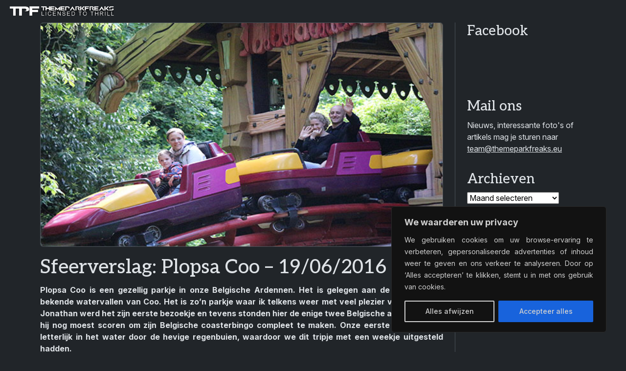

--- FILE ---
content_type: text/html; charset=UTF-8
request_url: https://themeparkfreaks.eu/sfeerverslag-plopsa-coo-19062016/
body_size: 20797
content:
<!doctype html><html lang="nl-NL"><head><title>Sfeerverslag: Plopsa Coo – 19/06/2016 &#8211; Themeparkfreaks</title><meta name='robots' content='max-image-preview:large'><meta charset="UTF-8"><meta name="viewport" content="width=device-width, initial-scale=1"><meta name="author" content="Opolo Webdesign Eindhoven"><link rel="alternate" type="application/rss+xml" title="Themeparkfreaks &raquo; feed" href="https://themeparkfreaks.eu/feed/"><link rel="manifest" href="manifest.webmanifest"><meta name="description" content="Plopsa Coo is een gezellig parkje in onze Belgische Ardennen. Het is gelegen aan de voet van de bekende watervallen van Coo. Het is zo’n parkje waar ik telkens weer met veel plezier vertoef.  Voor Jonathan werd het zijn eerste bezoekje en tevens stonden hier de enige twee Belgische achtbanen die ..."><meta property="og:url" content="https://themeparkfreaks.eu/sfeerverslag-plopsa-coo-19062016/"><meta property="og:type" content="article"><meta property="og:title" content="Sfeerverslag: Plopsa Coo – 19/06/2016"><meta property="og:description" content="Plopsa Coo is een gezellig parkje in onze Belgische Ardennen. Het is gelegen aan de voet van de bekende watervallen van Coo. Het is zo’n parkje waar ik telkens weer met veel plezier vertoef.  Voor Jonathan werd het zijn eerste bezoekje en tevens stonden hier de enige twee Belgische achtbanen die ..."><meta property="og:image" content="https://themeparkfreaks.eu/wp-content/uploads/2016/06/coo-sfeerverslag.jpg"><meta name="twitter:card" content="summary_large_image"><meta name="twitter:title" content="Sfeerverslag: Plopsa Coo – 19/06/2016"><meta name="twitter:description" content="Plopsa Coo is een gezellig parkje in onze Belgische Ardennen. Het is gelegen aan de voet van de bekende watervallen van Coo. Het is zo’n parkje waar ik telkens weer met veel plezier vertoef.  Voor Jonathan werd het zijn eerste bezoekje en tevens stonden hier de enige twee Belgische achtbanen die ..."><meta name="twitter:image" content="https://themeparkfreaks.eu/wp-content/uploads/2016/06/coo-sfeerverslag.jpg"><link rel="alternate" title="oEmbed (JSON)" type="application/json+oembed" href="https://themeparkfreaks.eu/wp-json/oembed/1.0/embed?url=https%3A%2F%2Fthemeparkfreaks.eu%2Fsfeerverslag-plopsa-coo-19062016%2F"><link rel="alternate" title="oEmbed (XML)" type="text/xml+oembed" href="https://themeparkfreaks.eu/wp-json/oembed/1.0/embed?url=https%3A%2F%2Fthemeparkfreaks.eu%2Fsfeerverslag-plopsa-coo-19062016%2F&#038;format=xml"><style id='wp-block-library-inline-css'>:root{--wp-block-synced-color:#7a00df;--wp-block-synced-color--rgb:122,0,223;--wp-bound-block-color:var(--wp-block-synced-color);--wp-editor-canvas-background:#ddd;--wp-admin-theme-color:#007cba;--wp-admin-theme-color--rgb:0,124,186;--wp-admin-theme-color-darker-10:#006ba1;--wp-admin-theme-color-darker-10--rgb:0,107,160.5;--wp-admin-theme-color-darker-20:#005a87;--wp-admin-theme-color-darker-20--rgb:0,90,135;--wp-admin-border-width-focus:2px}@media (min-resolution:192dpi){:root{--wp-admin-border-width-focus:1.5px}}.wp-element-button{cursor:pointer}:root .has-very-light-gray-background-color{background-color:#eee}:root .has-very-dark-gray-background-color{background-color:#313131}:root .has-very-light-gray-color{color:#eee}:root .has-very-dark-gray-color{color:#313131}:root .has-vivid-green-cyan-to-vivid-cyan-blue-gradient-background{background:linear-gradient(135deg,#00d084,#0693e3)}:root .has-purple-crush-gradient-background{background:linear-gradient(135deg,#34e2e4,#4721fb 50%,#ab1dfe)}:root .has-hazy-dawn-gradient-background{background:linear-gradient(135deg,#faaca8,#dad0ec)}:root .has-subdued-olive-gradient-background{background:linear-gradient(135deg,#fafae1,#67a671)}:root .has-atomic-cream-gradient-background{background:linear-gradient(135deg,#fdd79a,#004a59)}:root .has-nightshade-gradient-background{background:linear-gradient(135deg,#330968,#31cdcf)}:root .has-midnight-gradient-background{background:linear-gradient(135deg,#020381,#2874fc)}:root{--wp--preset--font-size--normal:16px;--wp--preset--font-size--huge:42px}.has-regular-font-size{font-size:1em}.has-larger-font-size{font-size:2.625em}.has-normal-font-size{font-size:var(--wp--preset--font-size--normal)}.has-huge-font-size{font-size:var(--wp--preset--font-size--huge)}.has-text-align-center{text-align:center}.has-text-align-left{text-align:left}.has-text-align-right{text-align:right}.has-fit-text{white-space:nowrap!important}#end-resizable-editor-section{display:none}.aligncenter{clear:both}.items-justified-left{justify-content:flex-start}.items-justified-center{justify-content:center}.items-justified-right{justify-content:flex-end}.items-justified-space-between{justify-content:space-between}.screen-reader-text{border:0;clip-path:inset(50%);height:1px;margin:-1px;overflow:hidden;padding:0;position:absolute;width:1px;word-wrap:normal!important}.screen-reader-text:focus{background-color:#ddd;clip-path:none;color:#444;display:block;font-size:1em;height:auto;left:5px;line-height:normal;padding:15px 23px 14px;text-decoration:none;top:5px;width:auto;z-index:100000}html :where(.has-border-color){border-style:solid}html :where([style*=border-top-color]){border-top-style:solid}html :where([style*=border-right-color]){border-right-style:solid}html :where([style*=border-bottom-color]){border-bottom-style:solid}html :where([style*=border-left-color]){border-left-style:solid}html :where([style*=border-width]){border-style:solid}html :where([style*=border-top-width]){border-top-style:solid}html :where([style*=border-right-width]){border-right-style:solid}html :where([style*=border-bottom-width]){border-bottom-style:solid}html :where([style*=border-left-width]){border-left-style:solid}html :where(img[class*=wp-image-]){height:auto;max-width:100%}:where(figure){margin:0 0 1em}html :where(.is-position-sticky){--wp-admin--admin-bar--position-offset:var(--wp-admin--admin-bar--height,0px)}@media screen and (max-width:600px){html :where(.is-position-sticky){--wp-admin--admin-bar--position-offset:0px}}/*# sourceURL=wp-block-library-inline-css */</style><style id='wp-block-archives-inline-css'>.wp-block-archives{box-sizing:border-box}.wp-block-archives-dropdown label{display:block}/*# sourceURL=https://themeparkfreaks.eu/wp-includes/blocks/archives/style.min.css */</style><style id='wp-block-group-inline-css'>.wp-block-group{box-sizing:border-box}:where(.wp-block-group.wp-block-group-is-layout-constrained){position:relative}/*# sourceURL=https://themeparkfreaks.eu/wp-includes/blocks/group/style.min.css */</style><style id='wp-block-group-theme-inline-css'>:where(.wp-block-group.has-background){padding:1.25em 2.375em}/*# sourceURL=https://themeparkfreaks.eu/wp-includes/blocks/group/theme.min.css */</style><style id='wp-block-paragraph-inline-css'>.is-small-text{font-size:.875em}.is-regular-text{font-size:1em}.is-large-text{font-size:2.25em}.is-larger-text{font-size:3em}.has-drop-cap:not(:focus):first-letter{float:left;font-size:8.4em;font-style:normal;font-weight:100;line-height:.68;margin:.05em .1em 0 0;text-transform:uppercase}body.rtl .has-drop-cap:not(:focus):first-letter{float:none;margin-left:.1em}p.has-drop-cap.has-background{overflow:hidden}:root :where(p.has-background){padding:1.25em 2.375em}:where(p.has-text-color:not(.has-link-color)) a{color:inherit}p.has-text-align-left[style*="writing-mode:vertical-lr"],p.has-text-align-right[style*="writing-mode:vertical-rl"]{rotate:180deg}/*# sourceURL=https://themeparkfreaks.eu/wp-includes/blocks/paragraph/style.min.css */</style><style id='global-styles-inline-css'>:root{--wp--preset--aspect-ratio--square: 1;--wp--preset--aspect-ratio--4-3: 4/3;--wp--preset--aspect-ratio--3-4: 3/4;--wp--preset--aspect-ratio--3-2: 3/2;--wp--preset--aspect-ratio--2-3: 2/3;--wp--preset--aspect-ratio--16-9: 16/9;--wp--preset--aspect-ratio--9-16: 9/16;--wp--preset--color--black: #000000;--wp--preset--color--cyan-bluish-gray: #abb8c3;--wp--preset--color--white: #ffffff;--wp--preset--color--pale-pink: #f78da7;--wp--preset--color--vivid-red: #cf2e2e;--wp--preset--color--luminous-vivid-orange: #ff6900;--wp--preset--color--luminous-vivid-amber: #fcb900;--wp--preset--color--light-green-cyan: #7bdcb5;--wp--preset--color--vivid-green-cyan: #00d084;--wp--preset--color--pale-cyan-blue: #8ed1fc;--wp--preset--color--vivid-cyan-blue: #0693e3;--wp--preset--color--vivid-purple: #9b51e0;--wp--preset--gradient--vivid-cyan-blue-to-vivid-purple: linear-gradient(135deg,rgb(6,147,227) 0%,rgb(155,81,224) 100%);--wp--preset--gradient--light-green-cyan-to-vivid-green-cyan: linear-gradient(135deg,rgb(122,220,180) 0%,rgb(0,208,130) 100%);--wp--preset--gradient--luminous-vivid-amber-to-luminous-vivid-orange: linear-gradient(135deg,rgb(252,185,0) 0%,rgb(255,105,0) 100%);--wp--preset--gradient--luminous-vivid-orange-to-vivid-red: linear-gradient(135deg,rgb(255,105,0) 0%,rgb(207,46,46) 100%);--wp--preset--gradient--very-light-gray-to-cyan-bluish-gray: linear-gradient(135deg,rgb(238,238,238) 0%,rgb(169,184,195) 100%);--wp--preset--gradient--cool-to-warm-spectrum: linear-gradient(135deg,rgb(74,234,220) 0%,rgb(151,120,209) 20%,rgb(207,42,186) 40%,rgb(238,44,130) 60%,rgb(251,105,98) 80%,rgb(254,248,76) 100%);--wp--preset--gradient--blush-light-purple: linear-gradient(135deg,rgb(255,206,236) 0%,rgb(152,150,240) 100%);--wp--preset--gradient--blush-bordeaux: linear-gradient(135deg,rgb(254,205,165) 0%,rgb(254,45,45) 50%,rgb(107,0,62) 100%);--wp--preset--gradient--luminous-dusk: linear-gradient(135deg,rgb(255,203,112) 0%,rgb(199,81,192) 50%,rgb(65,88,208) 100%);--wp--preset--gradient--pale-ocean: linear-gradient(135deg,rgb(255,245,203) 0%,rgb(182,227,212) 50%,rgb(51,167,181) 100%);--wp--preset--gradient--electric-grass: linear-gradient(135deg,rgb(202,248,128) 0%,rgb(113,206,126) 100%);--wp--preset--gradient--midnight: linear-gradient(135deg,rgb(2,3,129) 0%,rgb(40,116,252) 100%);--wp--preset--font-size--small: 13px;--wp--preset--font-size--medium: 20px;--wp--preset--font-size--large: 36px;--wp--preset--font-size--x-large: 42px;--wp--preset--spacing--20: 0.44rem;--wp--preset--spacing--30: 0.67rem;--wp--preset--spacing--40: 1rem;--wp--preset--spacing--50: 1.5rem;--wp--preset--spacing--60: 2.25rem;--wp--preset--spacing--70: 3.38rem;--wp--preset--spacing--80: 5.06rem;--wp--preset--shadow--natural: 6px 6px 9px rgba(0, 0, 0, 0.2);--wp--preset--shadow--deep: 12px 12px 50px rgba(0, 0, 0, 0.4);--wp--preset--shadow--sharp: 6px 6px 0px rgba(0, 0, 0, 0.2);--wp--preset--shadow--outlined: 6px 6px 0px -3px rgb(255, 255, 255), 6px 6px rgb(0, 0, 0);--wp--preset--shadow--crisp: 6px 6px 0px rgb(0, 0, 0);}:where(.is-layout-flex){gap: 0.5em;}:where(.is-layout-grid){gap: 0.5em;}body .is-layout-flex{display: flex;}.is-layout-flex{flex-wrap: wrap;align-items: center;}.is-layout-flex > :is(*, div){margin: 0;}body .is-layout-grid{display: grid;}.is-layout-grid > :is(*, div){margin: 0;}:where(.wp-block-columns.is-layout-flex){gap: 2em;}:where(.wp-block-columns.is-layout-grid){gap: 2em;}:where(.wp-block-post-template.is-layout-flex){gap: 1.25em;}:where(.wp-block-post-template.is-layout-grid){gap: 1.25em;}.has-black-color{color: var(--wp--preset--color--black) !important;}.has-cyan-bluish-gray-color{color: var(--wp--preset--color--cyan-bluish-gray) !important;}.has-white-color{color: var(--wp--preset--color--white) !important;}.has-pale-pink-color{color: var(--wp--preset--color--pale-pink) !important;}.has-vivid-red-color{color: var(--wp--preset--color--vivid-red) !important;}.has-luminous-vivid-orange-color{color: var(--wp--preset--color--luminous-vivid-orange) !important;}.has-luminous-vivid-amber-color{color: var(--wp--preset--color--luminous-vivid-amber) !important;}.has-light-green-cyan-color{color: var(--wp--preset--color--light-green-cyan) !important;}.has-vivid-green-cyan-color{color: var(--wp--preset--color--vivid-green-cyan) !important;}.has-pale-cyan-blue-color{color: var(--wp--preset--color--pale-cyan-blue) !important;}.has-vivid-cyan-blue-color{color: var(--wp--preset--color--vivid-cyan-blue) !important;}.has-vivid-purple-color{color: var(--wp--preset--color--vivid-purple) !important;}.has-black-background-color{background-color: var(--wp--preset--color--black) !important;}.has-cyan-bluish-gray-background-color{background-color: var(--wp--preset--color--cyan-bluish-gray) !important;}.has-white-background-color{background-color: var(--wp--preset--color--white) !important;}.has-pale-pink-background-color{background-color: var(--wp--preset--color--pale-pink) !important;}.has-vivid-red-background-color{background-color: var(--wp--preset--color--vivid-red) !important;}.has-luminous-vivid-orange-background-color{background-color: var(--wp--preset--color--luminous-vivid-orange) !important;}.has-luminous-vivid-amber-background-color{background-color: var(--wp--preset--color--luminous-vivid-amber) !important;}.has-light-green-cyan-background-color{background-color: var(--wp--preset--color--light-green-cyan) !important;}.has-vivid-green-cyan-background-color{background-color: var(--wp--preset--color--vivid-green-cyan) !important;}.has-pale-cyan-blue-background-color{background-color: var(--wp--preset--color--pale-cyan-blue) !important;}.has-vivid-cyan-blue-background-color{background-color: var(--wp--preset--color--vivid-cyan-blue) !important;}.has-vivid-purple-background-color{background-color: var(--wp--preset--color--vivid-purple) !important;}.has-black-border-color{border-color: var(--wp--preset--color--black) !important;}.has-cyan-bluish-gray-border-color{border-color: var(--wp--preset--color--cyan-bluish-gray) !important;}.has-white-border-color{border-color: var(--wp--preset--color--white) !important;}.has-pale-pink-border-color{border-color: var(--wp--preset--color--pale-pink) !important;}.has-vivid-red-border-color{border-color: var(--wp--preset--color--vivid-red) !important;}.has-luminous-vivid-orange-border-color{border-color: var(--wp--preset--color--luminous-vivid-orange) !important;}.has-luminous-vivid-amber-border-color{border-color: var(--wp--preset--color--luminous-vivid-amber) !important;}.has-light-green-cyan-border-color{border-color: var(--wp--preset--color--light-green-cyan) !important;}.has-vivid-green-cyan-border-color{border-color: var(--wp--preset--color--vivid-green-cyan) !important;}.has-pale-cyan-blue-border-color{border-color: var(--wp--preset--color--pale-cyan-blue) !important;}.has-vivid-cyan-blue-border-color{border-color: var(--wp--preset--color--vivid-cyan-blue) !important;}.has-vivid-purple-border-color{border-color: var(--wp--preset--color--vivid-purple) !important;}.has-vivid-cyan-blue-to-vivid-purple-gradient-background{background: var(--wp--preset--gradient--vivid-cyan-blue-to-vivid-purple) !important;}.has-light-green-cyan-to-vivid-green-cyan-gradient-background{background: var(--wp--preset--gradient--light-green-cyan-to-vivid-green-cyan) !important;}.has-luminous-vivid-amber-to-luminous-vivid-orange-gradient-background{background: var(--wp--preset--gradient--luminous-vivid-amber-to-luminous-vivid-orange) !important;}.has-luminous-vivid-orange-to-vivid-red-gradient-background{background: var(--wp--preset--gradient--luminous-vivid-orange-to-vivid-red) !important;}.has-very-light-gray-to-cyan-bluish-gray-gradient-background{background: var(--wp--preset--gradient--very-light-gray-to-cyan-bluish-gray) !important;}.has-cool-to-warm-spectrum-gradient-background{background: var(--wp--preset--gradient--cool-to-warm-spectrum) !important;}.has-blush-light-purple-gradient-background{background: var(--wp--preset--gradient--blush-light-purple) !important;}.has-blush-bordeaux-gradient-background{background: var(--wp--preset--gradient--blush-bordeaux) !important;}.has-luminous-dusk-gradient-background{background: var(--wp--preset--gradient--luminous-dusk) !important;}.has-pale-ocean-gradient-background{background: var(--wp--preset--gradient--pale-ocean) !important;}.has-electric-grass-gradient-background{background: var(--wp--preset--gradient--electric-grass) !important;}.has-midnight-gradient-background{background: var(--wp--preset--gradient--midnight) !important;}.has-small-font-size{font-size: var(--wp--preset--font-size--small) !important;}.has-medium-font-size{font-size: var(--wp--preset--font-size--medium) !important;}.has-large-font-size{font-size: var(--wp--preset--font-size--large) !important;}.has-x-large-font-size{font-size: var(--wp--preset--font-size--x-large) !important;}/*# sourceURL=global-styles-inline-css */</style><link rel='stylesheet' id='bootstrapcss-css' href='//cdn.jsdelivr.net/npm/bootstrap/dist/css/bootstrap.min.css?ver=b66507747700d546ad9e6fe0353d2bee' media='all'><link rel='stylesheet' id='fontawesomecss-css' href='//cdn.jsdelivr.net/npm/@fortawesome/fontawesome-free/css/all.min.css?ver=b66507747700d546ad9e6fe0353d2bee' media='all'><link rel='stylesheet' id='maincss-css' href='https://themeparkfreaks.eu/wp-content/themes/tpf/style.css?ver=b66507747700d546ad9e6fe0353d2bee' media='all'><link rel='stylesheet' id='fancyboxcss-css' href='//cdn.jsdelivr.net/npm/@fancyapps/ui/dist/fancybox/fancybox.css?ver=b66507747700d546ad9e6fe0353d2bee' media='all'><link rel="canonical" href="https://themeparkfreaks.eu/sfeerverslag-plopsa-coo-19062016/"><link rel='shortlink' href='https://themeparkfreaks.eu/?p=110411'><style id="cky-style-inline">[data-cky-tag]{visibility:hidden;}</style><script>(function(url){if(/(?:Chrome\/26\.0\.1410\.63 Safari\/537\.31|WordfenceTestMonBot)/.test(navigator.userAgent)){ return; }var addEvent = function(evt, handler) {if (window.addEventListener) {document.addEventListener(evt, handler, false);} else if (window.attachEvent) {document.attachEvent('on' + evt, handler);}};var removeEvent = function(evt, handler) {if (window.removeEventListener) {document.removeEventListener(evt, handler, false);} else if (window.detachEvent) {document.detachEvent('on' + evt, handler);}};var evts = 'contextmenu dblclick drag dragend dragenter dragleave dragover dragstart drop keydown keypress keyup mousedown mousemove mouseout mouseover mouseup mousewheel scroll'.split(' ');var logHuman = function() {if (window.wfLogHumanRan) { return; }window.wfLogHumanRan = true;var wfscr = document.createElement('script');wfscr.type = 'text/javascript';wfscr.async = true;wfscr.src = url + '&r=' + Math.random();(document.getElementsByTagName('head')[0]||document.getElementsByTagName('body')[0]).appendChild(wfscr);for (var i = 0; i < evts.length; i++) {removeEvent(evts[i], logHuman);}};for (var i = 0; i < evts.length; i++) {addEvent(evts[i], logHuman);}})('//themeparkfreaks.eu/?wordfence_lh=1&hid=FE9FFD42F584C3D32A04E65AECA5CC84');</script><meta name="google-adsense-platform-account" content="ca-host-pub-2644536267352236"><meta name="google-adsense-platform-domain" content="sitekit.withgoogle.com"><script async="async" src="https://pagead2.googlesyndication.com/pagead/js/adsbygoogle.js?client=ca-pub-4068429699547226&amp;host=ca-host-pub-2644536267352236" crossorigin="anonymous"></script><link rel="icon" href="https://themeparkfreaks.eu/wp-content/uploads/2023/03/cropped-favicon-80x80.png" sizes="32x32"><link rel="icon" href="https://themeparkfreaks.eu/wp-content/uploads/2023/03/cropped-favicon-300x300.png" sizes="192x192"><link rel="apple-touch-icon" href="https://themeparkfreaks.eu/wp-content/uploads/2023/03/cropped-favicon-300x300.png"><meta name="msapplication-TileImage" content="https://themeparkfreaks.eu/wp-content/uploads/2023/03/cropped-favicon-300x300.png"></head><body class="wp-singular page-template-default page page-id-110411 wp-theme-tpf" data-bs-theme="dark"><nav class="navbar fixed-top navbar-expand-xxl"><div class="container-fluid"><a href="https://themeparkfreaks.eu" class="navbar-brand"><img src="https://themeparkfreaks.eu/wp-content/uploads/2025/03/logo-tagline.webp" alt="Themeparkfreaks" class="logo"></a><button class="navbar-toggler float-end" type="button" data-bs-toggle="offcanvas" data-bs-target="#offcanvasNavbar"><i class="fa fa-align-justify"></i></button><div class="offcanvas offcanvas-end" tabindex="-1" id="offcanvasNavbar"><div class="offcanvas-header d-block d-xxl-none pb-0"><button class="navbar-toggler float-end" type="button" data-bs-dismiss="offcanvas"><i class="fa fa-xmark"></i></button></div><div class="offcanvas-body py-0 my-3"><div class="navbar-text mb-3 d-xxl-none"><a href="//www.facebook.com/themeparkfreaks"><i class="fa-brands fa-facebook me-3 me-sm-4 fa-xl"></i></a><a href="//x.com/themeparkfreaks"><i class="fa-brands fa-x-twitter me-3 me-sm-4 fa-xl"></i></a><a href="//www.instagram.com/themeparkfreaks"><i class="fa-brands fa-instagram me-3 me-sm-4 fa-xl"></i></a><a href="//www.threads.com/@themeparkfreaks"><i class="fa-brands fa-threads me-3 me-sm-4 fa-xl"></i></a><a href="//bsky.app/profile/themeparkfreaks.eu"><i class="fa-brands fa-bluesky me-3 me-sm-4 fa-xl"></i></a><a href="//www.youtube.com/channel/UCL6W7gh6pepy0uZfIo3jxBg"><i class="fa-brands fa-youtube fa-xl"></i></a><a href="mailto:tea&#109;&#64;&#116;heme&#112;ar&#107;&#102;&#114;eak&#115;&#46;eu"><i class="fa-regular fa-envelope ms-3 ms-sm-4 fa-xl d-xxl-none"></i></a> </div><form class="mb-3 d-xxl-none" action="https://themeparkfreaks.eu/"><input class="form-control" type="search" name="s" placeholder="Zoeken op TPF..." autocomplete="off"><i class="fa fa-search"></i></form><ul class="navbar-nav ms-auto"><li class="nav-item mb-3 mb-xl-0 dropdown"><a href="https://themeparkfreaks.eu/" class="nav-link text-truncate dropdown-toggle" data-bs-toggle="dropdown">Nieuwsberichten</a><ul class="dropdown-menu"><li><a href="https://themeparkfreaks.eu/nieuws/europa/" class="dropdown-item dropdown-toggle">Europa</a><ul class="submenu dropdown-menu"><li><a href="https://themeparkfreaks.eu/nieuws/europa/belgie/" class="dropdown-item">België</a><li><a href="https://themeparkfreaks.eu/nieuws/europa/denemarken/" class="dropdown-item">Denemarken</a><li><a href="https://themeparkfreaks.eu/nieuws/europa/duitsland/" class="dropdown-item">Duitsland</a><li><a href="https://themeparkfreaks.eu/nieuws/europa/finland/" class="dropdown-item">Finland</a><li><a href="https://themeparkfreaks.eu/nieuws/europa/frankrijk/" class="dropdown-item">Frankrijk</a><li><a href="https://themeparkfreaks.eu/nieuws/europa/ierland/" class="dropdown-item">Ierland</a><li><a href="https://themeparkfreaks.eu/nieuws/europa/italie/" class="dropdown-item">Italië</a><li><a href="https://themeparkfreaks.eu/nieuws/europa/nederland/" class="dropdown-item">Nederland</a><li><a href="https://themeparkfreaks.eu/nieuws/europa/noorwegen/" class="dropdown-item">Noorwegen</a><li><a href="https://themeparkfreaks.eu/nieuws/europa/oekraine/" class="dropdown-item">Oekraïne</a><li><a href="https://themeparkfreaks.eu/nieuws/europa/oostenrijk/" class="dropdown-item">Oostenrijk</a><li><a href="https://themeparkfreaks.eu/nieuws/europa/polen/" class="dropdown-item">Polen</a><li><a href="https://themeparkfreaks.eu/nieuws/europa/portugal/" class="dropdown-item">Portugal</a><li><a href="https://themeparkfreaks.eu/nieuws/europa/slovenie/" class="dropdown-item">Slovenië</a><li><a href="https://themeparkfreaks.eu/nieuws/europa/slowakije/" class="dropdown-item">Slowakije</a><li><a href="https://themeparkfreaks.eu/nieuws/europa/spanje/" class="dropdown-item">Spanje</a><li><a href="https://themeparkfreaks.eu/nieuws/europa/tsjechie/" class="dropdown-item">Tsjechië</a><li><a href="https://themeparkfreaks.eu/nieuws/europa/uk/" class="dropdown-item">Verenigd Koninkrijk</a><li><a href="https://themeparkfreaks.eu/nieuws/europa/zweden/" class="dropdown-item">Zweden</a><li><a href="https://themeparkfreaks.eu/nieuws/europa/zwitserland/" class="dropdown-item">Zwitserland</a></ul><li><a href="https://themeparkfreaks.eu/nieuws/noord-amerika/" class="dropdown-item dropdown-toggle">Noord-Amerika</a><ul class="submenu dropdown-menu"><li><a href="https://themeparkfreaks.eu/nieuws/noord-amerika/canada/" class="dropdown-item">Canada</a><li><a href="https://themeparkfreaks.eu/nieuws/noord-amerika/guatemala/" class="dropdown-item">Guatemala</a><li><a href="https://themeparkfreaks.eu/nieuws/noord-amerika/mexico/" class="dropdown-item">Mexico</a><li><a href="https://themeparkfreaks.eu/nieuws/noord-amerika/usa/" class="dropdown-item">Verenigde Staten van Amerika</a></ul><li><a href="https://themeparkfreaks.eu/nieuws/zuid-amerika/" class="dropdown-item dropdown-toggle">Zuid-Amerika</a><ul class="submenu dropdown-menu"><li><a href="https://themeparkfreaks.eu/nieuws/zuid-amerika/argentinie/" class="dropdown-item">Argentinië</a><li><a href="https://themeparkfreaks.eu/nieuws/zuid-amerika/brazilie/" class="dropdown-item">Brazilië</a><li><a href="https://themeparkfreaks.eu/nieuws/zuid-amerika/colombia/" class="dropdown-item">Colombia</a></ul><li><a href="https://themeparkfreaks.eu/nieuws/azie/" class="dropdown-item dropdown-toggle">Azië</a><ul class="submenu dropdown-menu"><li><a href="https://themeparkfreaks.eu/nieuws/azie/china/" class="dropdown-item">China</a><li><a href="https://themeparkfreaks.eu/nieuws/azie/india/" class="dropdown-item">India</a><li><a href="https://themeparkfreaks.eu/nieuws/azie/indonesie/" class="dropdown-item">Indonesië</a><li><a href="https://themeparkfreaks.eu/nieuws/azie/japan/" class="dropdown-item">Japan</a><li><a href="https://themeparkfreaks.eu/nieuws/azie/maleisie/" class="dropdown-item">Maleisië</a><li><a href="https://themeparkfreaks.eu/nieuws/azie/rusland/" class="dropdown-item">Rusland</a><li><a href="https://themeparkfreaks.eu/nieuws/azie/singapore/" class="dropdown-item">Singapore</a><li><a href="https://themeparkfreaks.eu/nieuws/azie/taiwan/" class="dropdown-item">Taiwan</a><li><a href="https://themeparkfreaks.eu/nieuws/azie/zuid-korea/" class="dropdown-item">Zuid-Korea</a><li><a href="https://themeparkfreaks.eu/nieuws/azie/koeweit/" class="dropdown-item">Koeweit</a><li><a href="https://themeparkfreaks.eu/nieuws/azie/qatar/" class="dropdown-item">Qatar</a><li><a href="https://themeparkfreaks.eu/nieuws/azie/saoedi-arabie/" class="dropdown-item">Saudi-Arabië</a><li><a href="https://themeparkfreaks.eu/nieuws/azie/turkije/" class="dropdown-item">Turkije</a><li><a href="https://themeparkfreaks.eu/nieuws/azie/verenigde-arabische-emiraten/" class="dropdown-item">Verenigde Arabische Emiraten</a></ul><li><a href="https://themeparkfreaks.eu/nieuws/afrika/" class="dropdown-item dropdown-toggle">Afrika</a><ul class="submenu dropdown-menu"><li><a href="https://themeparkfreaks.eu/nieuws/afrika/egypte/" class="dropdown-item">Egypte</a><li><a href="https://themeparkfreaks.eu/nieuws/afrika/marokko/" class="dropdown-item">Marokko</a><li><a href="https://themeparkfreaks.eu/nieuws/afrika/tunesie/" class="dropdown-item">Tunesië</a><li><a href="https://themeparkfreaks.eu/nieuws/afrika/zuid-afrika/" class="dropdown-item">Zuid-Afrika</a></ul><li><a href="https://themeparkfreaks.eu/nieuws/oceanie/" class="dropdown-item dropdown-toggle">Oceanië</a><ul class="submenu dropdown-menu"><li><a href="https://themeparkfreaks.eu/nieuws/oceanie/australie/" class="dropdown-item">Australië</a></ul><li><a href="https://themeparkfreaks.eu/nieuws/algemeen/dierenparken/" class="dropdown-item">Dierenparken</a><li><a href="https://themeparkfreaks.eu/nieuws/algemeen/waterparken/" class="dropdown-item">Waterparken</a><li><a href="https://themeparkfreaks.eu/nieuws/algemeen/kermis/" class="dropdown-item">Kermis</a></ul><li class="nav-item mb-3 mb-xl-0"><a href="https://themeparkfreaks.eu/park-info-reportages/" class="nav-link text-truncate">Parkgids</a><li class="nav-item mb-3 mb-xl-0"><a href="https://themeparkfreaks.eu/artikels/overzicht-winterwonderland/" class="nav-link text-truncate">Winterwonderland</a><li class="nav-item mb-3 mb-xl-0 dropdown"><a href="https://themeparkfreaks.eu/artikels/" class="nav-link text-truncate dropdown-toggle" data-bs-toggle="dropdown">Freakzone</a><ul class="dropdown-menu"><li><a href="https://themeparkfreaks.eu/hoofdpagina-abonnementen/" class="dropdown-item">Abonnementen</a><li><a href="https://themeparkfreaks.eu/coaster-engineering/" class="dropdown-item dropdown-toggle">Coaster Engineering</a><ul class="submenu dropdown-menu"><li><a href="https://themeparkfreaks.eu/coaster-engineering-kettinglift/" class="dropdown-item">Kettinglift</a><li><a href="https://themeparkfreaks.eu/coaster-engineering-kabellift/" class="dropdown-item">Kabellift</a><li><a href="https://themeparkfreaks.eu/coaster-engineering-lsm-lancering/" class="dropdown-item">LSM-lancering</a><li><a href="https://themeparkfreaks.eu/coaster-engineering-lim-lancering/" class="dropdown-item">LIM-lancering</a><li><a href="https://themeparkfreaks.eu/coaster-engineering-vliegwiellancering/" class="dropdown-item">Vliegwiellancering</a><li><a href="https://themeparkfreaks.eu/coaster-engineering-hydraulische-lancering/" class="dropdown-item">Hydraulische lancering</a><li><a href="https://themeparkfreaks.eu/coaster-engineering-pneumatische-lancering/" class="dropdown-item">Pneumatische lancering</a></ul><li><a href="https://themeparkfreaks.eu/bouwers/" class="dropdown-item dropdown-toggle">Fabrikanten</a><ul class="submenu dropdown-menu"><li><a href="https://themeparkfreaks.eu/fabrikanten-europa/" class="dropdown-item">Europa</a><li><a href="https://themeparkfreaks.eu/fabrikanten-amerika/" class="dropdown-item">Amerika</a><li><a href="https://themeparkfreaks.eu/fabrikanten-azie/" class="dropdown-item">Azië</a><li><a href="https://themeparkfreaks.eu/fabrikanten-oceanie/" class="dropdown-item">Oceanië</a></ul><li><a href="https://themeparkfreaks.eu/overzicht-halloween/" class="dropdown-item">Halloween</a><li><a href="https://themeparkfreaks.eu/in-de-kijker-hout-staal-of-hybride-achtbaan/" class="dropdown-item">Hout - Hybride - Staal</a><li><a href="https://themeparkfreaks.eu/in-de-kijker/" class="dropdown-item">In de kijker</a><li><a href="https://themeparkfreaks.eu/boekrecensies/" class="dropdown-item">Pretparkboeken</a><li><a href="https://themeparkfreaks.eu/pretpark-games/" class="dropdown-item">Pretparkgames</a><li><a href="https://themeparkfreaks.eu/pretparkgroepen/" class="dropdown-item">Pretparkgroepen</a><li><a href="https://themeparkfreaks.eu/rollercoaster-inversies-het-grote-overzicht/" class="dropdown-item">Rollercoaster inversies</a><li><a href="https://themeparkfreaks.eu/verklarende-woordenlijst-pretparktermen/" class="dropdown-item">Verklarende woordenlijst</a></ul><li class="nav-item mb-3 mb-xl-0 dropdown"><a href="https://themeparkfreaks.eu/kermissen-2018/" class="nav-link text-truncate dropdown-toggle" data-bs-toggle="dropdown">Kermis</a><ul class="dropdown-menu"><li><a href="https://themeparkfreaks.eu/overzicht-nieuwe-attracties-op-de-kermis-2026/" class="dropdown-item">Nieuwe attracties 2026</a><li><a href="https://themeparkfreaks.eu/2025/05/overzicht-nieuwe-attracties-op-de-kermis-2025/" class="dropdown-item">Nieuwe attracties 2025</a><li><a href="https://themeparkfreaks.eu/kermissen-2025-verpachtingen/" class="dropdown-item">Verpachtingen 2025</a><li><a href="https://themeparkfreaks.eu/nieuws/algemeen/kermis/nieuws/" class="dropdown-item">Kermis nieuws</a><li><a href="https://themeparkfreaks.eu/nieuws/algemeen/kermis/" class="dropdown-item">Alle updates</a><li><a href="https://themeparkfreaks.eu/kermissen-2018/" class="dropdown-item">Archief</a></ul><li class="nav-item mb-3 mb-xl-0"><a href="https://themeparkfreaks.eu/de-top-10/" class="nav-link text-truncate">De top 10's</a><li class="nav-item mb-3 mb-xl-0 dropdown"><a href="https://themeparkfreaks.eu/nieuw-in-pretparkland/" class="nav-link text-truncate dropdown-toggle" data-bs-toggle="dropdown">Nieuwe attracties</a><ul class="dropdown-menu"><li><a href="https://themeparkfreaks.eu/nieuw-in-pretparkland/" class="dropdown-item dropdown-toggle">Nieuw 2025</a><ul class="submenu dropdown-menu"><li><a href="https://themeparkfreaks.eu/nieuwe-achtbanen-2025/" class="dropdown-item">Nieuwe achtbanen (EU)</a><li><a href="https://themeparkfreaks.eu/nieuwe-attracties-2025/" class="dropdown-item">Nieuwe attracties (EU)</a></ul><li><a href="https://themeparkfreaks.eu/nieuw-in-pretparkland/" class="dropdown-item dropdown-toggle">Nieuw 2024</a><ul class="submenu dropdown-menu"><li><a href="https://themeparkfreaks.eu/nieuwe-achtbanen-2024/" class="dropdown-item">Nieuwe achtbanen (EU)</a><li><a href="https://themeparkfreaks.eu/nieuwe-attracties-2024/" class="dropdown-item">Nieuwe attracties (EU)</a></ul><li><a href="https://themeparkfreaks.eu/bouwupdates-2023/" class="dropdown-item dropdown-toggle">Nieuw 2023</a><ul class="submenu dropdown-menu"><li><a href="https://themeparkfreaks.eu/nieuwe-achtbanen-2023/" class="dropdown-item">Nieuwe achtbanen (EU)</a><li><a href="https://themeparkfreaks.eu/nieuwe-attracties-2023/" class="dropdown-item">Nieuwe attracties (EU)</a></ul><li><a href="https://themeparkfreaks.eu/nieuw-in-pretparkland/" class="dropdown-item">Archief</a></ul><li class="nav-item mb-3 mb-xl-0 dropdown"><a href="https://themeparkfreaks.eu/over-ons/" class="nav-link text-truncate dropdown-toggle" data-bs-toggle="dropdown">Over TPF</a><ul class="dropdown-menu"><li><a href="https://themeparkfreaks.eu/contact/" class="dropdown-item">TPF Team</a><li><a href="https://themeparkfreaks.eu/contact-2/" class="dropdown-item">Contact</a><li><a href="https://themeparkfreaks.eu/bevriende-websites/" class="dropdown-item">Bevriende sites</a><li><a href="https://themeparkfreaks.eu/park-trips/" class="dropdown-item dropdown-toggle">Park trips</a><ul class="submenu dropdown-menu"><li><a href="https://www.facebook.com/groups/190827624379373/" class="dropdown-item">Facebookgroep</a><li><a href="https://themeparkfreaks.eu/reglement-park-trips/" class="dropdown-item">Reglement</a><li><a href="https://themeparkfreaks.eu/werking-park-trips/" class="dropdown-item">Werking</a></ul></ul> </ul><form class="ms-3 d-none d-xxl-block" action="https://themeparkfreaks.eu/"><input class="form-control" type="search" name="s" placeholder="Zoeken op TPF..." autocomplete="off"><i class="fa fa-search"></i></form></div></div></div></nav><div class="container-xl"><div class="row g-xl-5"><div class="col-12 col-lg-8 col-xl-9 mb-3 mb-lg-0 text-break"><img width="630" height="350" src="https://themeparkfreaks.eu/wp-content/uploads/2016/06/coo-sfeerverslag.jpg" class="img-fluid w-100 mb-3 border border-light-subtle rounded" alt="Sfeerverslag: Plopsa Coo – 19/06/2016" loading="lazy" decoding="async" srcset="https://themeparkfreaks.eu/wp-content/uploads/2016/06/coo-sfeerverslag.jpg 630w, https://themeparkfreaks.eu/wp-content/uploads/2016/06/coo-sfeerverslag-300x167.jpg 300w" sizes="auto, (max-width: 630px) 100vw, 630px"><h1>Sfeerverslag: Plopsa Coo – 19/06/2016</h1><p>Plopsa Coo is een gezellig parkje in onze Belgische Ardennen. Het is gelegen aan de voet van de bekende watervallen van Coo. Het is zo’n parkje waar ik telkens weer met veel plezier vertoef.  Voor Jonathan werd het zijn eerste bezoekje en tevens stonden hier de enige twee Belgische achtbanen die hij nog moest scoren om zijn Belgische coasterbingo compleet te maken. Onze eerste planning viel letterlijk in het water door de hevige regenbuien, waardoor we dit tripje met een weekje uitgesteld hadden.</p><p>Om iets na tien reden we de parking op, waar ik meteen al een flater van jewelste deed, namelijk uitschuiven in het slijk. De eerste activiteit van de dag was dus de toiletten induiken en mijn kledij zo slijkvrij mogelijk maken.</p><div id='gallery-21' class='gallery galleryid-110411 gallery-columns-3 gallery-size-medium'><figure class='gallery-item'><div class='gallery-icon landscape'><a href='https://themeparkfreaks.eu/wp-content/uploads/2016/06/IMG_1702-2.webp'><img loading="lazy" decoding="async" width="300" height="200" src="https://themeparkfreaks.eu/wp-content/uploads/2016/06/IMG_1702-2-300x200.webp" class="attachment-medium size-medium" alt="© Bob Van Dyck" srcset="https://themeparkfreaks.eu/wp-content/uploads/2016/06/IMG_1702-2-300x200.webp 300w, https://themeparkfreaks.eu/wp-content/uploads/2016/06/IMG_1702-2-768x512.webp 768w, https://themeparkfreaks.eu/wp-content/uploads/2016/06/IMG_1702-2.webp 1000w" sizes="auto, (max-width: 300px) 100vw, 300px"></a></div></figure></div><p>Ondertussen was ik klaar voor mijn eerste attractie, Vicky The Ride. Een spinning coaster, die er niet enkel mooi uitziet dankzij de aankleding, maar ook een geweldig leuk ritje weg geeft.</p><div id='gallery-22' class='gallery galleryid-110411 gallery-columns-3 gallery-size-medium'><figure class='gallery-item'><div class='gallery-icon landscape'><a href='https://themeparkfreaks.eu/wp-content/uploads/2016/06/IMG_1706-1.webp'><img loading="lazy" decoding="async" width="300" height="200" src="https://themeparkfreaks.eu/wp-content/uploads/2016/06/IMG_1706-1-300x200.webp" class="attachment-medium size-medium" alt="© Bob Van Dyck" srcset="https://themeparkfreaks.eu/wp-content/uploads/2016/06/IMG_1706-1-300x200.webp 300w, https://themeparkfreaks.eu/wp-content/uploads/2016/06/IMG_1706-1-768x512.webp 768w, https://themeparkfreaks.eu/wp-content/uploads/2016/06/IMG_1706-1.webp 1000w" sizes="auto, (max-width: 300px) 100vw, 300px"></a></div></figure></div><p>Onderweg naar onze volgende attractie ontdekten we dat de ‘nieuwe’ K3 ook hun intrede gemaakt hebben in Coo, om precies te zijn in de in de autorijschool.</p><div id='gallery-23' class='gallery galleryid-110411 gallery-columns-3 gallery-size-medium'><figure class='gallery-item'><div class='gallery-icon landscape'><a href='https://themeparkfreaks.eu/wp-content/uploads/2016/06/IMG_1746-1.webp'><img loading="lazy" decoding="async" width="300" height="200" src="https://themeparkfreaks.eu/wp-content/uploads/2016/06/IMG_1746-1-300x200.webp" class="attachment-medium size-medium" alt="© Bob Van Dyck" srcset="https://themeparkfreaks.eu/wp-content/uploads/2016/06/IMG_1746-1-300x200.webp 300w, https://themeparkfreaks.eu/wp-content/uploads/2016/06/IMG_1746-1-768x512.webp 768w, https://themeparkfreaks.eu/wp-content/uploads/2016/06/IMG_1746-1.webp 1000w" sizes="auto, (max-width: 300px) 100vw, 300px"></a></div></figure></div><p>Tijd om te racen, de Kartingbaan blijft altijd geweldig leuk om te doen. Lekker scheuren over het parcours en winnen, super leuk.</p><div id='gallery-24' class='gallery galleryid-110411 gallery-columns-3 gallery-size-medium'><figure class='gallery-item'><div class='gallery-icon landscape'><a href='https://themeparkfreaks.eu/wp-content/uploads/2016/06/IMG_1740.webp'><img loading="lazy" decoding="async" width="300" height="200" src="https://themeparkfreaks.eu/wp-content/uploads/2016/06/IMG_1740-300x200.webp" class="attachment-medium size-medium" alt="© Bob Van Dyck" srcset="https://themeparkfreaks.eu/wp-content/uploads/2016/06/IMG_1740-300x200.webp 300w, https://themeparkfreaks.eu/wp-content/uploads/2016/06/IMG_1740-768x512.webp 768w, https://themeparkfreaks.eu/wp-content/uploads/2016/06/IMG_1740.webp 1000w" sizes="auto, (max-width: 300px) 100vw, 300px"></a></div></figure></div><p>Jonathan wou sowieso de rodelbaantjes gedaan hebben, aangezien die pas om elf uur opende verliet hij me even. Ik had ondertussen even de tijd om wat leuke foto’s te maken.</p><div id='gallery-25' class='gallery galleryid-110411 gallery-columns-3 gallery-size-medium'><figure class='gallery-item'><div class='gallery-icon landscape'><a href='https://themeparkfreaks.eu/wp-content/uploads/2016/06/IMG_1757-1.webp'><img loading="lazy" decoding="async" width="300" height="200" src="https://themeparkfreaks.eu/wp-content/uploads/2016/06/IMG_1757-1-300x200.webp" class="attachment-medium size-medium" alt="© Bob Van Dyck" srcset="https://themeparkfreaks.eu/wp-content/uploads/2016/06/IMG_1757-1-300x200.webp 300w, https://themeparkfreaks.eu/wp-content/uploads/2016/06/IMG_1757-1-768x512.webp 768w, https://themeparkfreaks.eu/wp-content/uploads/2016/06/IMG_1757-1.webp 1000w" sizes="auto, (max-width: 300px) 100vw, 300px"></a></div></figure></div><p>Jammer genoeg voor hem bleken de rodelbanen nog niet droog genoeg te zijn door de overvloedige  nattigheid die van de overhellende bomen viel. Daarom doken we samen in de Dino Splash. Meestal sla ik zulke dingen over, maar die van Coo is echt te leuk om links te laten liggen. Het was wel jammer om te zien dat de verf op deze vrij <a href="http://themeparkfreaks.eu/2015/07/dino-splash-officieel-geopend-in-plopsa-coo/">nieuwe attractie</a> al afbladerde.</p><div id='gallery-26' class='gallery galleryid-110411 gallery-columns-3 gallery-size-medium'><figure class='gallery-item'><div class='gallery-icon landscape'><a href='https://themeparkfreaks.eu/wp-content/uploads/2016/06/IMG_1759-2.webp'><img loading="lazy" decoding="async" width="300" height="200" src="https://themeparkfreaks.eu/wp-content/uploads/2016/06/IMG_1759-2-300x200.webp" class="attachment-medium size-medium" alt="© Bob Van Dyck" srcset="https://themeparkfreaks.eu/wp-content/uploads/2016/06/IMG_1759-2-300x200.webp 300w, https://themeparkfreaks.eu/wp-content/uploads/2016/06/IMG_1759-2-768x512.webp 768w, https://themeparkfreaks.eu/wp-content/uploads/2016/06/IMG_1759-2.webp 1000w" sizes="auto, (max-width: 300px) 100vw, 300px"></a></div></figure><figure class='gallery-item'><div class='gallery-icon portrait'><a href='https://themeparkfreaks.eu/wp-content/uploads/2016/06/IMG_1760-2.webp'><img loading="lazy" decoding="async" width="200" height="300" src="https://themeparkfreaks.eu/wp-content/uploads/2016/06/IMG_1760-2-200x300.webp" class="attachment-medium size-medium" alt="© Bob Van Dyck" srcset="https://themeparkfreaks.eu/wp-content/uploads/2016/06/IMG_1760-2-200x300.webp 200w, https://themeparkfreaks.eu/wp-content/uploads/2016/06/IMG_1760-2-683x1024.webp 683w, https://themeparkfreaks.eu/wp-content/uploads/2016/06/IMG_1760-2-768x1152.webp 768w, https://themeparkfreaks.eu/wp-content/uploads/2016/06/IMG_1760-2.webp 800w" sizes="auto, (max-width: 200px) 100vw, 200px"></a></div></figure><figure class='gallery-item'><div class='gallery-icon landscape'><a href='https://themeparkfreaks.eu/wp-content/uploads/2016/06/IMG_1761-2.webp'><img loading="lazy" decoding="async" width="300" height="200" src="https://themeparkfreaks.eu/wp-content/uploads/2016/06/IMG_1761-2-300x200.webp" class="attachment-medium size-medium" alt="© Bob Van Dyck" srcset="https://themeparkfreaks.eu/wp-content/uploads/2016/06/IMG_1761-2-300x200.webp 300w, https://themeparkfreaks.eu/wp-content/uploads/2016/06/IMG_1761-2-768x512.webp 768w, https://themeparkfreaks.eu/wp-content/uploads/2016/06/IMG_1761-2.webp 1000w" sizes="auto, (max-width: 300px) 100vw, 300px"></a></div></figure></div><p>Vervolgens was het de beurt aan de Octopuss, een gezellige polyp, die niet te intens is maar toch net genoeg om hem zeker niet over te slaan.</p><div id='gallery-27' class='gallery galleryid-110411 gallery-columns-3 gallery-size-medium'><figure class='gallery-item'><div class='gallery-icon landscape'><a href='https://themeparkfreaks.eu/wp-content/uploads/2016/06/IMG_1771-2.webp'><img loading="lazy" decoding="async" width="300" height="200" src="https://themeparkfreaks.eu/wp-content/uploads/2016/06/IMG_1771-2-300x200.webp" class="attachment-medium size-medium" alt="© Bob Van Dyck" srcset="https://themeparkfreaks.eu/wp-content/uploads/2016/06/IMG_1771-2-300x200.webp 300w, https://themeparkfreaks.eu/wp-content/uploads/2016/06/IMG_1771-2-768x512.webp 768w, https://themeparkfreaks.eu/wp-content/uploads/2016/06/IMG_1771-2.webp 1000w" sizes="auto, (max-width: 300px) 100vw, 300px"></a></div></figure></div><p>En dan was voor Jonathan het grote moment aangebroken, zijn allerlaatste Belgische credit ‘Halvar The Ride’. Al is dat tijdelijk want eens ‘<a href="http://themeparkfreaks.eu/plopsaland-de-heidi-the-ride/">Heidi The Ride</a>’ opent in Plopsaland De Panne, moet hij er opnieuw eentje zien te scoren.</p><div id='gallery-28' class='gallery galleryid-110411 gallery-columns-3 gallery-size-medium'><figure class='gallery-item'><div class='gallery-icon landscape'><a href='https://themeparkfreaks.eu/wp-content/uploads/2016/06/IMG_1775-2.webp'><img loading="lazy" decoding="async" width="300" height="200" src="https://themeparkfreaks.eu/wp-content/uploads/2016/06/IMG_1775-2-300x200.webp" class="attachment-medium size-medium" alt="© Bob Van Dyck" srcset="https://themeparkfreaks.eu/wp-content/uploads/2016/06/IMG_1775-2-300x200.webp 300w, https://themeparkfreaks.eu/wp-content/uploads/2016/06/IMG_1775-2-768x512.webp 768w, https://themeparkfreaks.eu/wp-content/uploads/2016/06/IMG_1775-2.webp 1000w" sizes="auto, (max-width: 300px) 100vw, 300px"></a></div></figure><figure class='gallery-item'><div class='gallery-icon portrait'><a href='https://themeparkfreaks.eu/wp-content/uploads/2016/06/IMG_1777-1.webp'><img loading="lazy" decoding="async" width="200" height="300" src="https://themeparkfreaks.eu/wp-content/uploads/2016/06/IMG_1777-1-200x300.webp" class="attachment-medium size-medium" alt="© Bob Van Dyck" srcset="https://themeparkfreaks.eu/wp-content/uploads/2016/06/IMG_1777-1-200x300.webp 200w, https://themeparkfreaks.eu/wp-content/uploads/2016/06/IMG_1777-1-683x1024.webp 683w, https://themeparkfreaks.eu/wp-content/uploads/2016/06/IMG_1777-1-768x1152.webp 768w, https://themeparkfreaks.eu/wp-content/uploads/2016/06/IMG_1777-1.webp 800w" sizes="auto, (max-width: 200px) 100vw, 200px"></a></div></figure><figure class='gallery-item'><div class='gallery-icon landscape'><a href='https://themeparkfreaks.eu/wp-content/uploads/2016/06/IMG_1784-1.webp'><img loading="lazy" decoding="async" width="300" height="200" src="https://themeparkfreaks.eu/wp-content/uploads/2016/06/IMG_1784-1-300x200.webp" class="attachment-medium size-medium" alt="© Bob Van Dyck" srcset="https://themeparkfreaks.eu/wp-content/uploads/2016/06/IMG_1784-1-300x200.webp 300w, https://themeparkfreaks.eu/wp-content/uploads/2016/06/IMG_1784-1-768x512.webp 768w, https://themeparkfreaks.eu/wp-content/uploads/2016/06/IMG_1784-1.webp 1000w" sizes="auto, (max-width: 300px) 100vw, 300px"></a></div></figure></div><p>Halvar blijft één van die verborgen pareltjes. Het is de enige terreincoaster die we hier in België hebben. De rit gaat vrij snel tussen de bomen door, hier en daar ervaar je zelfs wat airtime. Voor mij een toppertje. Daarom deden we onmiddellijk nog een ritje.</p><div id='gallery-29' class='gallery galleryid-110411 gallery-columns-3 gallery-size-medium'><figure class='gallery-item'><div class='gallery-icon landscape'><a href='https://themeparkfreaks.eu/wp-content/uploads/2016/06/IMG_1779-1.webp'><img loading="lazy" decoding="async" width="300" height="200" src="https://themeparkfreaks.eu/wp-content/uploads/2016/06/IMG_1779-1-300x200.webp" class="attachment-medium size-medium" alt="© Bob Van Dyck" srcset="https://themeparkfreaks.eu/wp-content/uploads/2016/06/IMG_1779-1-300x200.webp 300w, https://themeparkfreaks.eu/wp-content/uploads/2016/06/IMG_1779-1-768x512.webp 768w, https://themeparkfreaks.eu/wp-content/uploads/2016/06/IMG_1779-1.webp 1000w" sizes="auto, (max-width: 300px) 100vw, 300px"></a></div></figure><figure class='gallery-item'><div class='gallery-icon landscape'><a href='https://themeparkfreaks.eu/wp-content/uploads/2016/06/IMG_1782-1.webp'><img loading="lazy" decoding="async" width="300" height="200" src="https://themeparkfreaks.eu/wp-content/uploads/2016/06/IMG_1782-1-300x200.webp" class="attachment-medium size-medium" alt="© Bob Van Dyck" srcset="https://themeparkfreaks.eu/wp-content/uploads/2016/06/IMG_1782-1-300x200.webp 300w, https://themeparkfreaks.eu/wp-content/uploads/2016/06/IMG_1782-1-768x512.webp 768w, https://themeparkfreaks.eu/wp-content/uploads/2016/06/IMG_1782-1.webp 1000w" sizes="auto, (max-width: 300px) 100vw, 300px"></a></div></figure><figure class='gallery-item'><div class='gallery-icon landscape'><a href='https://themeparkfreaks.eu/wp-content/uploads/2016/06/IMG_1783-1.webp'><img loading="lazy" decoding="async" width="300" height="200" src="https://themeparkfreaks.eu/wp-content/uploads/2016/06/IMG_1783-1-300x200.webp" class="attachment-medium size-medium" alt="© Bob Van Dyck" srcset="https://themeparkfreaks.eu/wp-content/uploads/2016/06/IMG_1783-1-300x200.webp 300w, https://themeparkfreaks.eu/wp-content/uploads/2016/06/IMG_1783-1-768x512.webp 768w, https://themeparkfreaks.eu/wp-content/uploads/2016/06/IMG_1783-1.webp 1000w" sizes="auto, (max-width: 300px) 100vw, 300px"></a></div></figure><figure class='gallery-item'><div class='gallery-icon landscape'><a href='https://themeparkfreaks.eu/wp-content/uploads/2016/06/IMG_1785-2.webp'><img loading="lazy" decoding="async" width="300" height="200" src="https://themeparkfreaks.eu/wp-content/uploads/2016/06/IMG_1785-2-300x200.webp" class="attachment-medium size-medium" alt="© Bob Van Dyck" srcset="https://themeparkfreaks.eu/wp-content/uploads/2016/06/IMG_1785-2-300x200.webp 300w, https://themeparkfreaks.eu/wp-content/uploads/2016/06/IMG_1785-2-768x512.webp 768w, https://themeparkfreaks.eu/wp-content/uploads/2016/06/IMG_1785-2.webp 1000w" sizes="auto, (max-width: 300px) 100vw, 300px"></a></div></figure></div><p>Het viel wel op dat deze dringend een laagje verf kan gebruiken, dat is het nadeel van tussen de natuur gelegen zijn, het mos groeit sneller.</p><p>Jonathan ondernam nadien een tweede poging om de rodelbanen te doen, ditmaal meer succesvol. Al moest hij wel behoorlijk lang wachten door de manier van werken. Bij dit soort baantjes verwacht je dat er constant mensen omhoog gaan met hun bob en later naar beneden roetsjen, maar hier stuurt men de mensen met groepjes tegelijk door en wacht men tot ze weer beneden zijn, vooraleer het volgende groepje vertrekt. Dit komt uiteraard de capaciteit niet ten goede.</p><div id='gallery-30' class='gallery galleryid-110411 gallery-columns-3 gallery-size-medium'><figure class='gallery-item'><div class='gallery-icon landscape'><a href='https://themeparkfreaks.eu/wp-content/uploads/2016/06/IMG_1808-1.webp'><img loading="lazy" decoding="async" width="300" height="200" src="https://themeparkfreaks.eu/wp-content/uploads/2016/06/IMG_1808-1-300x200.webp" class="attachment-medium size-medium" alt="© Bob Van Dyck" srcset="https://themeparkfreaks.eu/wp-content/uploads/2016/06/IMG_1808-1-300x200.webp 300w, https://themeparkfreaks.eu/wp-content/uploads/2016/06/IMG_1808-1-768x512.webp 768w, https://themeparkfreaks.eu/wp-content/uploads/2016/06/IMG_1808-1.webp 1000w" sizes="auto, (max-width: 300px) 100vw, 300px"></a></div></figure></div><p>Ik deed ondertussen een wandelingetje over de doorloopweide en ging een kijkje nemen bij de aapjes.</p><div id='gallery-31' class='gallery galleryid-110411 gallery-columns-3 gallery-size-medium'><figure class='gallery-item'><div class='gallery-icon landscape'><a href='https://themeparkfreaks.eu/wp-content/uploads/2016/06/IMG_1786-2.webp'><img loading="lazy" decoding="async" width="300" height="200" src="https://themeparkfreaks.eu/wp-content/uploads/2016/06/IMG_1786-2-300x200.webp" class="attachment-medium size-medium" alt="© Bob Van Dyck" srcset="https://themeparkfreaks.eu/wp-content/uploads/2016/06/IMG_1786-2-300x200.webp 300w, https://themeparkfreaks.eu/wp-content/uploads/2016/06/IMG_1786-2-768x512.webp 768w, https://themeparkfreaks.eu/wp-content/uploads/2016/06/IMG_1786-2.webp 1000w" sizes="auto, (max-width: 300px) 100vw, 300px"></a></div></figure></div><p>Na het verorberen van mijn sandwiches  was het opnieuw tijd om te spinnen in Vicky, waar ik vergezeld werd door twee mooie dames. Zo aangenaam kan een dagje pretpark zijn.</p><div id='gallery-32' class='gallery galleryid-110411 gallery-columns-3 gallery-size-medium'><figure class='gallery-item'><div class='gallery-icon landscape'><a href='https://themeparkfreaks.eu/wp-content/uploads/2016/06/IMG_1717-1.webp'><img loading="lazy" decoding="async" width="300" height="200" src="https://themeparkfreaks.eu/wp-content/uploads/2016/06/IMG_1717-1-300x200.webp" class="attachment-medium size-medium" alt="© Bob Van Dyck" srcset="https://themeparkfreaks.eu/wp-content/uploads/2016/06/IMG_1717-1-300x200.webp 300w, https://themeparkfreaks.eu/wp-content/uploads/2016/06/IMG_1717-1-768x512.webp 768w, https://themeparkfreaks.eu/wp-content/uploads/2016/06/IMG_1717-1.webp 1000w" sizes="auto, (max-width: 300px) 100vw, 300px"></a></div></figure></div><p>Na enkele ritjes ben ik dan maar even gaan kijken hoe het stond aan de rodelbanen, daar merkte ik dat Jonathan net aan de beurt was. Natuurlijk wou hij ook de tweede kant proberen, dus ging hij al snel opnieuw aanschuiven. Jammer genoeg voor hem bleek men een systeem te hanteren dat de eerste bobbaan enkel  gebruikt werd voor personen die alleen gaan en de andere voor personen die besloten om de rit met twee in 1 bob te ondernemen. Hierdoor kreeg hij niet de kans kreeg om ze te vergelijken.</p><p>De Mega Mindy Flyer opende vandaag pas om 13 uur, dus wij snelden er naartoe om een ritje mee te pikken, want deze attractie geeft je een super mooi uitzicht over het gehele park.</p><div id='gallery-33' class='gallery galleryid-110411 gallery-columns-3 gallery-size-medium'><figure class='gallery-item'><div class='gallery-icon portrait'><a href='https://themeparkfreaks.eu/wp-content/uploads/2016/06/IMG_1873-1.webp'><img loading="lazy" decoding="async" width="200" height="300" src="https://themeparkfreaks.eu/wp-content/uploads/2016/06/IMG_1873-1-200x300.webp" class="attachment-medium size-medium" alt="© Bob Van Dyck" srcset="https://themeparkfreaks.eu/wp-content/uploads/2016/06/IMG_1873-1-200x300.webp 200w, https://themeparkfreaks.eu/wp-content/uploads/2016/06/IMG_1873-1-683x1024.webp 683w, https://themeparkfreaks.eu/wp-content/uploads/2016/06/IMG_1873-1-768x1152.webp 768w, https://themeparkfreaks.eu/wp-content/uploads/2016/06/IMG_1873-1.webp 800w" sizes="auto, (max-width: 200px) 100vw, 200px"></a></div></figure></div><p>Behalve de attracties kan je in Plopsa Coo ook minigolfen, altijd zeer leuk als tussendoortje.</p><div id='gallery-34' class='gallery galleryid-110411 gallery-columns-3 gallery-size-medium'><figure class='gallery-item'><div class='gallery-icon portrait'><a href='https://themeparkfreaks.eu/wp-content/uploads/2016/06/IMG_1827.webp'><img loading="lazy" decoding="async" width="200" height="300" src="https://themeparkfreaks.eu/wp-content/uploads/2016/06/IMG_1827-200x300.webp" class="attachment-medium size-medium" alt="© Bob Van Dyck" srcset="https://themeparkfreaks.eu/wp-content/uploads/2016/06/IMG_1827-200x300.webp 200w, https://themeparkfreaks.eu/wp-content/uploads/2016/06/IMG_1827-683x1024.webp 683w, https://themeparkfreaks.eu/wp-content/uploads/2016/06/IMG_1827-768x1152.webp 768w, https://themeparkfreaks.eu/wp-content/uploads/2016/06/IMG_1827.webp 800w" sizes="auto, (max-width: 200px) 100vw, 200px"></a></div></figure><figure class='gallery-item'><div class='gallery-icon landscape'><a href='https://themeparkfreaks.eu/wp-content/uploads/2016/06/IMG_1833.webp'><img loading="lazy" decoding="async" width="300" height="200" src="https://themeparkfreaks.eu/wp-content/uploads/2016/06/IMG_1833-300x200.webp" class="attachment-medium size-medium" alt="© Bob Van Dyck" srcset="https://themeparkfreaks.eu/wp-content/uploads/2016/06/IMG_1833-300x200.webp 300w, https://themeparkfreaks.eu/wp-content/uploads/2016/06/IMG_1833-768x512.webp 768w, https://themeparkfreaks.eu/wp-content/uploads/2016/06/IMG_1833.webp 1000w" sizes="auto, (max-width: 300px) 100vw, 300px"></a></div></figure></div><p>Nog één grote attractie moesten we gedaan hebben, de Maya Splash. Met maar één drop in de rit blijft dit toch een super leuke boomstammetjes attractie.</p><div id='gallery-35' class='gallery galleryid-110411 gallery-columns-3 gallery-size-medium'><figure class='gallery-item'><div class='gallery-icon landscape'><a href='https://themeparkfreaks.eu/wp-content/uploads/2016/06/IMG_1844-1.webp'><img loading="lazy" decoding="async" width="300" height="200" src="https://themeparkfreaks.eu/wp-content/uploads/2016/06/IMG_1844-1-300x200.webp" class="attachment-medium size-medium" alt="© Bob Van Dyck" srcset="https://themeparkfreaks.eu/wp-content/uploads/2016/06/IMG_1844-1-300x200.webp 300w, https://themeparkfreaks.eu/wp-content/uploads/2016/06/IMG_1844-1-768x512.webp 768w, https://themeparkfreaks.eu/wp-content/uploads/2016/06/IMG_1844-1.webp 1000w" sizes="auto, (max-width: 300px) 100vw, 300px"></a></div></figure></div><p>Na de splash was het Doolhof aan de beurt. In dit doolhof is het niet enkel de bedoeling om je uitweg te zoeken, maar moet je ook meerdere deuren openen aan de hand van een code. De codes hangen niet meteen naast de deuren, wat het een zoektocht maakt. De code verkrijg je door het oplossen van een vraag. Wie dacht dat doolhoven saai zijn, zal in Coo van het tegendeel overtuigd worden.</p><div id='gallery-36' class='gallery galleryid-110411 gallery-columns-3 gallery-size-medium'><figure class='gallery-item'><div class='gallery-icon landscape'><a href='https://themeparkfreaks.eu/wp-content/uploads/2016/06/IMG_1846-1.webp'><img loading="lazy" decoding="async" width="300" height="200" src="https://themeparkfreaks.eu/wp-content/uploads/2016/06/IMG_1846-1-300x200.webp" class="attachment-medium size-medium" alt="© Bob Van Dyck" srcset="https://themeparkfreaks.eu/wp-content/uploads/2016/06/IMG_1846-1-300x200.webp 300w, https://themeparkfreaks.eu/wp-content/uploads/2016/06/IMG_1846-1-768x512.webp 768w, https://themeparkfreaks.eu/wp-content/uploads/2016/06/IMG_1846-1.webp 1000w" sizes="auto, (max-width: 300px) 100vw, 300px"></a></div></figure></div><p>Wat ook altijd een mooi uitzicht biedt is de zetellift. Deze neemt je mee de berg op, waar bovenop een uitkijktoren staat.</p><div id='gallery-37' class='gallery galleryid-110411 gallery-columns-3 gallery-size-medium'><figure class='gallery-item'><div class='gallery-icon landscape'><a href='https://themeparkfreaks.eu/wp-content/uploads/2016/06/IMG_1850-2.webp'><img loading="lazy" decoding="async" width="300" height="200" src="https://themeparkfreaks.eu/wp-content/uploads/2016/06/IMG_1850-2-300x200.webp" class="attachment-medium size-medium" alt="© Bob Van Dyck" srcset="https://themeparkfreaks.eu/wp-content/uploads/2016/06/IMG_1850-2-300x200.webp 300w, https://themeparkfreaks.eu/wp-content/uploads/2016/06/IMG_1850-2-768x512.webp 768w, https://themeparkfreaks.eu/wp-content/uploads/2016/06/IMG_1850-2.webp 1000w" sizes="auto, (max-width: 300px) 100vw, 300px"></a></div></figure></div><p>Weer veilig beneden kon Jonathan de lokroep van de rodelbanen niet weerstaan, ik daarentegen ging voor de achtbanen. Na een ritje op Vicky, ja het klinkt raar.. Kroop ik op Halvar voor een ritje of drie.</p><div id='gallery-38' class='gallery galleryid-110411 gallery-columns-3 gallery-size-medium'><figure class='gallery-item'><div class='gallery-icon landscape'><a href='https://themeparkfreaks.eu/wp-content/uploads/2016/06/IMG_1870-2.webp'><img loading="lazy" decoding="async" width="300" height="200" src="https://themeparkfreaks.eu/wp-content/uploads/2016/06/IMG_1870-2-300x200.webp" class="attachment-medium size-medium" alt="© Bob Van Dyck" srcset="https://themeparkfreaks.eu/wp-content/uploads/2016/06/IMG_1870-2-300x200.webp 300w, https://themeparkfreaks.eu/wp-content/uploads/2016/06/IMG_1870-2-768x512.webp 768w, https://themeparkfreaks.eu/wp-content/uploads/2016/06/IMG_1870-2.webp 1000w" sizes="auto, (max-width: 300px) 100vw, 300px"></a></div></figure></div><p>Onze dag sloten we samen af met enkele ritjes Vicky The Ride.</p><div id='gallery-39' class='gallery galleryid-110411 gallery-columns-3 gallery-size-medium'><figure class='gallery-item'><div class='gallery-icon landscape'><a href='https://themeparkfreaks.eu/wp-content/uploads/2016/06/SAM_0690.webp'><img loading="lazy" decoding="async" width="300" height="225" src="https://themeparkfreaks.eu/wp-content/uploads/2016/06/SAM_0690-300x225.webp" class="attachment-medium size-medium" alt="© Bob Van Dyck" srcset="https://themeparkfreaks.eu/wp-content/uploads/2016/06/SAM_0690-300x225.webp 300w, https://themeparkfreaks.eu/wp-content/uploads/2016/06/SAM_0690-768x576.webp 768w, https://themeparkfreaks.eu/wp-content/uploads/2016/06/SAM_0690.webp 1000w" sizes="auto, (max-width: 300px) 100vw, 300px"></a></div></figure><figure class='gallery-item'><div class='gallery-icon landscape'><a href='https://themeparkfreaks.eu/wp-content/uploads/2016/06/IMG_1862-1.webp'><img loading="lazy" decoding="async" width="300" height="200" src="https://themeparkfreaks.eu/wp-content/uploads/2016/06/IMG_1862-1-300x200.webp" class="attachment-medium size-medium" alt="© Bob Van Dyck" srcset="https://themeparkfreaks.eu/wp-content/uploads/2016/06/IMG_1862-1-300x200.webp 300w, https://themeparkfreaks.eu/wp-content/uploads/2016/06/IMG_1862-1-768x512.webp 768w, https://themeparkfreaks.eu/wp-content/uploads/2016/06/IMG_1862-1.webp 1000w" sizes="auto, (max-width: 300px) 100vw, 300px"></a></div></figure></div><p>Aan de uitgang werden we nog getrakteerd op leuke koekjes door enkele lekkere meisjes, eeuhh… Ik bedoel lekkere koekjes door leuke meisjes.</p><div id='gallery-40' class='gallery galleryid-110411 gallery-columns-3 gallery-size-medium'><figure class='gallery-item'><div class='gallery-icon landscape'><a href='https://themeparkfreaks.eu/wp-content/uploads/2016/06/SAM_0692.webp'><img loading="lazy" decoding="async" width="300" height="225" src="https://themeparkfreaks.eu/wp-content/uploads/2016/06/SAM_0692-300x225.webp" class="attachment-medium size-medium" alt="© Bob Van Dyck" srcset="https://themeparkfreaks.eu/wp-content/uploads/2016/06/SAM_0692-300x225.webp 300w, https://themeparkfreaks.eu/wp-content/uploads/2016/06/SAM_0692-768x576.webp 768w, https://themeparkfreaks.eu/wp-content/uploads/2016/06/SAM_0692.webp 1000w" sizes="auto, (max-width: 300px) 100vw, 300px"></a></div></figure></div></div><div class="col-12 col-lg-4 col-xl-3 pt-3 pt-lg-0"><div class="row w-100"><div class="col-12 col-sm-4 col-lg-12 mb-3 mb-sm-0 mb-lg-3"><div class="wp-block-group"><div class="wp-block-group__inner-container is-layout-constrained wp-block-group-is-layout-constrained"><div class="wp-block-group"><div class="wp-block-group__inner-container is-layout-constrained wp-block-group-is-layout-constrained"><h3>Facebook</h3><div class="wp-widget-group__inner-blocks"><div class="wp-block-group"><div class="wp-block-group__inner-container is-layout-constrained wp-block-group-is-layout-constrained"><iframe loading="lazy" src="//www.facebook.com/plugins/page.php?href=https%3A%2F%2Fwww.facebook.com%2Fthemeparkfreaks&tabs&width=340&height=70&small_header=true&adapt_container_width=true&hide_cover=true&show_facepile=false&appId=848287284341298" width="340" height="70" style="border:none;overflow:hidden;" allowfullscreen allow="autoplay; clipboard-write; encrypted-media; picture-in-picture; web-share"></iframe><p></p></div></div></div></div></div></div></div></div><div class="col-12 col-sm-4 col-lg-12 mb-3 mb-sm-0 mb-lg-3"><div class="wp-block-group"><div class="wp-block-group__inner-container is-layout-constrained wp-block-group-is-layout-constrained"><div class="wp-block-group"><div class="wp-block-group__inner-container is-layout-constrained wp-block-group-is-layout-constrained"><h3>Mail ons</h3><div class="wp-widget-group__inner-blocks">Nieuws, interessante foto's of artikels mag je sturen naar <a href="mailto:&#116;eam&#64;t&#104;&#101;&#109;&#101;parkf&#114;e&#97;&#107;s&#46;&#101;u">t&#101;&#97;&#109;&#64;&#116;he&#109;ep&#97;r&#107;fr&#101;a&#107;s&#46;eu</a><p></p></div></div></div></div></div></div><div class="col-12 col-sm-4 col-lg-12 mb-3 mb-sm-0 mb-lg-3"><div class="wp-block-group"><div class="wp-block-group__inner-container is-layout-constrained wp-block-group-is-layout-constrained"><div class="wp-block-group"><div class="wp-block-group__inner-container is-layout-constrained wp-block-group-is-layout-constrained"><h3>Archieven</h3><div class="wp-widget-group__inner-blocks"><div class="wp-block-archives-dropdown wp-block-archives"><label for="wp-block-archives-2" class="wp-block-archives__label screen-reader-text">Archieven</label><select id="wp-block-archives-2" name="archive-dropdown"><option value="">Maand selecteren</option><option value='https://themeparkfreaks.eu/2026/01/'> januari 2026 &nbsp;(84)</option><option value='https://themeparkfreaks.eu/2025/12/'> december 2025 &nbsp;(118)</option><option value='https://themeparkfreaks.eu/2025/11/'> november 2025 &nbsp;(121)</option><option value='https://themeparkfreaks.eu/2025/10/'> oktober 2025 &nbsp;(140)</option><option value='https://themeparkfreaks.eu/2025/09/'> september 2025 &nbsp;(162)</option><option value='https://themeparkfreaks.eu/2025/08/'> augustus 2025 &nbsp;(79)</option><option value='https://themeparkfreaks.eu/2025/07/'> juli 2025 &nbsp;(104)</option><option value='https://themeparkfreaks.eu/2025/06/'> juni 2025 &nbsp;(109)</option><option value='https://themeparkfreaks.eu/2025/05/'> mei 2025 &nbsp;(98)</option><option value='https://themeparkfreaks.eu/2025/04/'> april 2025 &nbsp;(142)</option><option value='https://themeparkfreaks.eu/2025/03/'> maart 2025 &nbsp;(93)</option><option value='https://themeparkfreaks.eu/2025/02/'> februari 2025 &nbsp;(75)</option><option value='https://themeparkfreaks.eu/2025/01/'> januari 2025 &nbsp;(86)</option><option value='https://themeparkfreaks.eu/2024/12/'> december 2024 &nbsp;(87)</option><option value='https://themeparkfreaks.eu/2024/11/'> november 2024 &nbsp;(101)</option><option value='https://themeparkfreaks.eu/2024/10/'> oktober 2024 &nbsp;(141)</option><option value='https://themeparkfreaks.eu/2024/09/'> september 2024 &nbsp;(160)</option><option value='https://themeparkfreaks.eu/2024/08/'> augustus 2024 &nbsp;(102)</option><option value='https://themeparkfreaks.eu/2024/07/'> juli 2024 &nbsp;(103)</option><option value='https://themeparkfreaks.eu/2024/06/'> juni 2024 &nbsp;(84)</option><option value='https://themeparkfreaks.eu/2024/05/'> mei 2024 &nbsp;(110)</option><option value='https://themeparkfreaks.eu/2024/04/'> april 2024 &nbsp;(128)</option><option value='https://themeparkfreaks.eu/2024/03/'> maart 2024 &nbsp;(121)</option><option value='https://themeparkfreaks.eu/2024/02/'> februari 2024 &nbsp;(102)</option><option value='https://themeparkfreaks.eu/2024/01/'> januari 2024 &nbsp;(97)</option><option value='https://themeparkfreaks.eu/2023/12/'> december 2023 &nbsp;(106)</option><option value='https://themeparkfreaks.eu/2023/11/'> november 2023 &nbsp;(108)</option><option value='https://themeparkfreaks.eu/2023/10/'> oktober 2023 &nbsp;(144)</option><option value='https://themeparkfreaks.eu/2023/09/'> september 2023 &nbsp;(147)</option><option value='https://themeparkfreaks.eu/2023/08/'> augustus 2023 &nbsp;(100)</option><option value='https://themeparkfreaks.eu/2023/07/'> juli 2023 &nbsp;(82)</option><option value='https://themeparkfreaks.eu/2023/06/'> juni 2023 &nbsp;(102)</option><option value='https://themeparkfreaks.eu/2023/05/'> mei 2023 &nbsp;(114)</option><option value='https://themeparkfreaks.eu/2023/04/'> april 2023 &nbsp;(150)</option><option value='https://themeparkfreaks.eu/2023/03/'> maart 2023 &nbsp;(157)</option><option value='https://themeparkfreaks.eu/2023/02/'> februari 2023 &nbsp;(83)</option><option value='https://themeparkfreaks.eu/2023/01/'> januari 2023 &nbsp;(96)</option><option value='https://themeparkfreaks.eu/2022/12/'> december 2022 &nbsp;(134)</option><option value='https://themeparkfreaks.eu/2022/11/'> november 2022 &nbsp;(131)</option><option value='https://themeparkfreaks.eu/2022/10/'> oktober 2022 &nbsp;(169)</option><option value='https://themeparkfreaks.eu/2022/09/'> september 2022 &nbsp;(139)</option><option value='https://themeparkfreaks.eu/2022/08/'> augustus 2022 &nbsp;(111)</option><option value='https://themeparkfreaks.eu/2022/07/'> juli 2022 &nbsp;(140)</option><option value='https://themeparkfreaks.eu/2022/06/'> juni 2022 &nbsp;(132)</option><option value='https://themeparkfreaks.eu/2022/05/'> mei 2022 &nbsp;(106)</option><option value='https://themeparkfreaks.eu/2022/04/'> april 2022 &nbsp;(131)</option><option value='https://themeparkfreaks.eu/2022/03/'> maart 2022 &nbsp;(122)</option><option value='https://themeparkfreaks.eu/2022/02/'> februari 2022 &nbsp;(128)</option><option value='https://themeparkfreaks.eu/2022/01/'> januari 2022 &nbsp;(124)</option><option value='https://themeparkfreaks.eu/2021/12/'> december 2021 &nbsp;(133)</option><option value='https://themeparkfreaks.eu/2021/11/'> november 2021 &nbsp;(134)</option><option value='https://themeparkfreaks.eu/2021/10/'> oktober 2021 &nbsp;(162)</option><option value='https://themeparkfreaks.eu/2021/09/'> september 2021 &nbsp;(95)</option><option value='https://themeparkfreaks.eu/2021/08/'> augustus 2021 &nbsp;(109)</option><option value='https://themeparkfreaks.eu/2021/07/'> juli 2021 &nbsp;(113)</option><option value='https://themeparkfreaks.eu/2021/06/'> juni 2021 &nbsp;(145)</option><option value='https://themeparkfreaks.eu/2021/05/'> mei 2021 &nbsp;(143)</option><option value='https://themeparkfreaks.eu/2021/04/'> april 2021 &nbsp;(120)</option><option value='https://themeparkfreaks.eu/2021/03/'> maart 2021 &nbsp;(148)</option><option value='https://themeparkfreaks.eu/2021/02/'> februari 2021 &nbsp;(140)</option><option value='https://themeparkfreaks.eu/2021/01/'> januari 2021 &nbsp;(136)</option><option value='https://themeparkfreaks.eu/2020/12/'> december 2020 &nbsp;(158)</option><option value='https://themeparkfreaks.eu/2020/11/'> november 2020 &nbsp;(155)</option><option value='https://themeparkfreaks.eu/2020/10/'> oktober 2020 &nbsp;(151)</option><option value='https://themeparkfreaks.eu/2020/09/'> september 2020 &nbsp;(112)</option><option value='https://themeparkfreaks.eu/2020/08/'> augustus 2020 &nbsp;(111)</option><option value='https://themeparkfreaks.eu/2020/07/'> juli 2020 &nbsp;(129)</option><option value='https://themeparkfreaks.eu/2020/06/'> juni 2020 &nbsp;(172)</option><option value='https://themeparkfreaks.eu/2020/05/'> mei 2020 &nbsp;(159)</option><option value='https://themeparkfreaks.eu/2020/04/'> april 2020 &nbsp;(162)</option><option value='https://themeparkfreaks.eu/2020/03/'> maart 2020 &nbsp;(186)</option><option value='https://themeparkfreaks.eu/2020/02/'> februari 2020 &nbsp;(155)</option><option value='https://themeparkfreaks.eu/2020/01/'> januari 2020 &nbsp;(114)</option><option value='https://themeparkfreaks.eu/2019/12/'> december 2019 &nbsp;(148)</option><option value='https://themeparkfreaks.eu/2019/11/'> november 2019 &nbsp;(123)</option><option value='https://themeparkfreaks.eu/2019/10/'> oktober 2019 &nbsp;(160)</option><option value='https://themeparkfreaks.eu/2019/09/'> september 2019 &nbsp;(141)</option><option value='https://themeparkfreaks.eu/2019/08/'> augustus 2019 &nbsp;(111)</option><option value='https://themeparkfreaks.eu/2019/07/'> juli 2019 &nbsp;(148)</option><option value='https://themeparkfreaks.eu/2019/06/'> juni 2019 &nbsp;(141)</option><option value='https://themeparkfreaks.eu/2019/05/'> mei 2019 &nbsp;(122)</option><option value='https://themeparkfreaks.eu/2019/04/'> april 2019 &nbsp;(155)</option><option value='https://themeparkfreaks.eu/2019/03/'> maart 2019 &nbsp;(120)</option><option value='https://themeparkfreaks.eu/2019/02/'> februari 2019 &nbsp;(116)</option><option value='https://themeparkfreaks.eu/2019/01/'> januari 2019 &nbsp;(116)</option><option value='https://themeparkfreaks.eu/2018/12/'> december 2018 &nbsp;(106)</option><option value='https://themeparkfreaks.eu/2018/11/'> november 2018 &nbsp;(126)</option><option value='https://themeparkfreaks.eu/2018/10/'> oktober 2018 &nbsp;(191)</option><option value='https://themeparkfreaks.eu/2018/09/'> september 2018 &nbsp;(131)</option><option value='https://themeparkfreaks.eu/2018/08/'> augustus 2018 &nbsp;(132)</option><option value='https://themeparkfreaks.eu/2018/07/'> juli 2018 &nbsp;(122)</option><option value='https://themeparkfreaks.eu/2018/06/'> juni 2018 &nbsp;(124)</option><option value='https://themeparkfreaks.eu/2018/05/'> mei 2018 &nbsp;(147)</option><option value='https://themeparkfreaks.eu/2018/04/'> april 2018 &nbsp;(165)</option><option value='https://themeparkfreaks.eu/2018/03/'> maart 2018 &nbsp;(166)</option><option value='https://themeparkfreaks.eu/2018/02/'> februari 2018 &nbsp;(124)</option><option value='https://themeparkfreaks.eu/2018/01/'> januari 2018 &nbsp;(172)</option><option value='https://themeparkfreaks.eu/2017/12/'> december 2017 &nbsp;(128)</option><option value='https://themeparkfreaks.eu/2017/11/'> november 2017 &nbsp;(152)</option><option value='https://themeparkfreaks.eu/2017/10/'> oktober 2017 &nbsp;(170)</option><option value='https://themeparkfreaks.eu/2017/09/'> september 2017 &nbsp;(160)</option><option value='https://themeparkfreaks.eu/2017/08/'> augustus 2017 &nbsp;(154)</option><option value='https://themeparkfreaks.eu/2017/07/'> juli 2017 &nbsp;(112)</option><option value='https://themeparkfreaks.eu/2017/06/'> juni 2017 &nbsp;(132)</option><option value='https://themeparkfreaks.eu/2017/05/'> mei 2017 &nbsp;(140)</option><option value='https://themeparkfreaks.eu/2017/04/'> april 2017 &nbsp;(150)</option><option value='https://themeparkfreaks.eu/2017/03/'> maart 2017 &nbsp;(157)</option><option value='https://themeparkfreaks.eu/2017/02/'> februari 2017 &nbsp;(140)</option><option value='https://themeparkfreaks.eu/2017/01/'> januari 2017 &nbsp;(123)</option><option value='https://themeparkfreaks.eu/2016/12/'> december 2016 &nbsp;(141)</option><option value='https://themeparkfreaks.eu/2016/11/'> november 2016 &nbsp;(111)</option><option value='https://themeparkfreaks.eu/2016/10/'> oktober 2016 &nbsp;(121)</option><option value='https://themeparkfreaks.eu/2016/09/'> september 2016 &nbsp;(138)</option><option value='https://themeparkfreaks.eu/2016/08/'> augustus 2016 &nbsp;(141)</option><option value='https://themeparkfreaks.eu/2016/07/'> juli 2016 &nbsp;(97)</option><option value='https://themeparkfreaks.eu/2016/06/'> juni 2016 &nbsp;(116)</option><option value='https://themeparkfreaks.eu/2016/05/'> mei 2016 &nbsp;(140)</option><option value='https://themeparkfreaks.eu/2016/04/'> april 2016 &nbsp;(148)</option><option value='https://themeparkfreaks.eu/2016/03/'> maart 2016 &nbsp;(129)</option><option value='https://themeparkfreaks.eu/2016/02/'> februari 2016 &nbsp;(132)</option><option value='https://themeparkfreaks.eu/2016/01/'> januari 2016 &nbsp;(139)</option><option value='https://themeparkfreaks.eu/2015/12/'> december 2015 &nbsp;(134)</option><option value='https://themeparkfreaks.eu/2015/11/'> november 2015 &nbsp;(144)</option><option value='https://themeparkfreaks.eu/2015/10/'> oktober 2015 &nbsp;(150)</option><option value='https://themeparkfreaks.eu/2015/09/'> september 2015 &nbsp;(155)</option><option value='https://themeparkfreaks.eu/2015/08/'> augustus 2015 &nbsp;(142)</option><option value='https://themeparkfreaks.eu/2015/07/'> juli 2015 &nbsp;(158)</option><option value='https://themeparkfreaks.eu/2015/06/'> juni 2015 &nbsp;(159)</option><option value='https://themeparkfreaks.eu/2015/05/'> mei 2015 &nbsp;(128)</option><option value='https://themeparkfreaks.eu/2015/04/'> april 2015 &nbsp;(143)</option><option value='https://themeparkfreaks.eu/2015/03/'> maart 2015 &nbsp;(134)</option><option value='https://themeparkfreaks.eu/2015/02/'> februari 2015 &nbsp;(98)</option><option value='https://themeparkfreaks.eu/2015/01/'> januari 2015 &nbsp;(73)</option><option value='https://themeparkfreaks.eu/2014/12/'> december 2014 &nbsp;(62)</option><option value='https://themeparkfreaks.eu/2014/11/'> november 2014 &nbsp;(51)</option><option value='https://themeparkfreaks.eu/2014/10/'> oktober 2014 &nbsp;(11)</option></select><script>/* <![CDATA[ */( ( [ dropdownId, homeUrl ] ) => {const dropdown = document.getElementById( dropdownId );function onSelectChange() {setTimeout( () => {if ( 'escape' === dropdown.dataset.lastkey ) {return;}if ( dropdown.value ) {location.href = dropdown.value;}}, 250 );}function onKeyUp( event ) {if ( 'Escape' === event.key ) {dropdown.dataset.lastkey = 'escape';} else {delete dropdown.dataset.lastkey;}}function onClick() {delete dropdown.dataset.lastkey;}dropdown.addEventListener( 'keyup', onKeyUp );dropdown.addEventListener( 'click', onClick );dropdown.addEventListener( 'change', onSelectChange );} )( ["wp-block-archives-2","https://themeparkfreaks.eu"] );//# sourceURL=block_core_archives_build_dropdown_script/* ]]> */</script></div></div></div></div></div></div></div></div></div></div></div>﻿ <nav class="navbar fixed-bottom d-none d-xxl-block bg-dark"><div class="container-fluid"><div class="navbar-text"><a href="//www.facebook.com/themeparkfreaks"><i class="fa-brands fa-facebook me-3 me-sm-4 fa-xl"></i></a><a href="//x.com/themeparkfreaks"><i class="fa-brands fa-x-twitter me-3 me-sm-4 fa-xl"></i></a><a href="//www.instagram.com/themeparkfreaks"><i class="fa-brands fa-instagram me-3 me-sm-4 fa-xl"></i></a><a href="//www.threads.com/@themeparkfreaks"><i class="fa-brands fa-threads me-3 me-sm-4 fa-xl"></i></a><a href="//bsky.app/profile/themeparkfreaks.eu"><i class="fa-brands fa-bluesky me-3 me-sm-4 fa-xl"></i></a><a href="//www.youtube.com/channel/UCL6W7gh6pepy0uZfIo3jxBg"><i class="fa-brands fa-youtube fa-xl"></i></a><a href="mailto:te&#97;m&#64;&#116;&#104;e&#109;ep&#97;rk&#102;r&#101;&#97;&#107;s.eu"><i class="fa-regular fa-envelope ms-3 ms-sm-4 fa-xl d-xxl-none"></i></a></div><div class="navbar-text">Mail ons met jouw opmerkingen of ideetjes: <a href="mailto:&#116;&#101;am&#64;&#116;&#104;&#101;&#109;&#101;p&#97;&#114;k&#102;r&#101;&#97;&#107;&#115;.&#101;u">&#116;&#101;&#97;m&#64;t&#104;em&#101;&#112;&#97;&#114;kfreak&#115;&#46;eu</a></div></div></nav><script id="cookie-law-info-js-extra">/* <![CDATA[ */var _ckyConfig = {"_ipData":[],"_assetsURL":"https://themeparkfreaks.eu/wp-content/plugins/cookie-law-info/lite/frontend/images/","_publicURL":"https://themeparkfreaks.eu","_expiry":"365","_categories":[{"name":"Noodzakelijk","slug":"necessary","isNecessary":true,"ccpaDoNotSell":true,"cookies":[{"cookieID":"cookieyes-content","domain":"themeparkfreaks.eu","provider":""},{"cookieID":"wordpress_test_cookie","domain":"themeparkfreaks.eu","provider":""}],"active":true,"defaultConsent":{"gdpr":true,"ccpa":true}},{"name":"Functioneel","slug":"functional","isNecessary":false,"ccpaDoNotSell":true,"cookies":[],"active":true,"defaultConsent":{"gdpr":false,"ccpa":false}},{"name":"Analytics","slug":"analytics","isNecessary":false,"ccpaDoNotSell":true,"cookies":[{"cookieID":"_ga*","domain":".themeparkfreaks.eu","provider":"googletagmanager.com"}],"active":true,"defaultConsent":{"gdpr":false,"ccpa":false}},{"name":"Prestatie","slug":"performance","isNecessary":false,"ccpaDoNotSell":true,"cookies":[],"active":true,"defaultConsent":{"gdpr":false,"ccpa":false}},{"name":"Advertentie","slug":"advertisement","isNecessary":false,"ccpaDoNotSell":true,"cookies":[],"active":true,"defaultConsent":{"gdpr":false,"ccpa":false}}],"_activeLaw":"gdpr","_rootDomain":"","_block":"1","_showBanner":"1","_bannerConfig":{"settings":{"type":"box","preferenceCenterType":"popup","position":"bottom-right","applicableLaw":"gdpr"},"behaviours":{"reloadBannerOnAccept":false,"loadAnalyticsByDefault":false,"animations":{"onLoad":"animate","onHide":"sticky"}},"config":{"revisitConsent":{"status":false,"tag":"revisit-consent","position":"bottom-left","meta":{"url":"#"},"styles":{"background-color":"#0056A7"},"elements":{"title":{"type":"text","tag":"revisit-consent-title","status":true,"styles":{"color":"#0056a7"}}}},"preferenceCenter":{"toggle":{"status":true,"tag":"detail-category-toggle","type":"toggle","states":{"active":{"styles":{"background-color":"#1863DC"}},"inactive":{"styles":{"background-color":"#D0D5D2"}}}}},"categoryPreview":{"status":false,"toggle":{"status":true,"tag":"detail-category-preview-toggle","type":"toggle","states":{"active":{"styles":{"background-color":"#1863DC"}},"inactive":{"styles":{"background-color":"#D0D5D2"}}}}},"videoPlaceholder":{"status":true,"styles":{"background-color":"#000000","border-color":"#000000","color":"#ffffff"}},"readMore":{"status":false,"tag":"readmore-button","type":"link","meta":{"noFollow":true,"newTab":true},"styles":{"color":"#1863DC","background-color":"transparent","border-color":"transparent"}},"showMore":{"status":true,"tag":"show-desc-button","type":"button","styles":{"color":"#1863DC"}},"showLess":{"status":true,"tag":"hide-desc-button","type":"button","styles":{"color":"#1863DC"}},"alwaysActive":{"status":true,"tag":"always-active","styles":{"color":"#008000"}},"manualLinks":{"status":true,"tag":"manual-links","type":"link","styles":{"color":"#1863DC"}},"auditTable":{"status":false},"optOption":{"status":true,"toggle":{"status":true,"tag":"optout-option-toggle","type":"toggle","states":{"active":{"styles":{"background-color":"#1863DC"}},"inactive":{"styles":{"background-color":"#d0d5d2"}}}}}}},"_version":"3.4.0","_logConsent":"1","_tags":[{"tag":"accept-button","styles":{"color":"#d0d0d0","background-color":"#1863DC","border-color":"#1863DC"}},{"tag":"reject-button","styles":{"color":"#d0d0d0","background-color":"transparent","border-color":"#d0d0d0"}},{"tag":"settings-button","styles":{"color":"#d0d0d0","background-color":"transparent","border-color":"#d0d0d0"}},{"tag":"readmore-button","styles":{"color":"#1863DC","background-color":"transparent","border-color":"transparent"}},{"tag":"donotsell-button","styles":{"color":"#1863DC","background-color":"transparent","border-color":"transparent"}},{"tag":"show-desc-button","styles":{"color":"#1863DC"}},{"tag":"hide-desc-button","styles":{"color":"#1863DC"}},{"tag":"cky-always-active","styles":[]},{"tag":"cky-link","styles":[]},{"tag":"accept-button","styles":{"color":"#d0d0d0","background-color":"#1863DC","border-color":"#1863DC"}},{"tag":"revisit-consent","styles":{"background-color":"#0056A7"}}],"_shortCodes":[{"key":"cky_readmore","content":"\u003Ca href=\"#\" class=\"cky-policy\" aria-label=\"Cookie beleid\" target=\"_blank\" rel=\"noopener\" data-cky-tag=\"readmore-button\"\u003ECookie beleid\u003C/a\u003E","tag":"readmore-button","status":false,"attributes":{"rel":"nofollow","target":"_blank"}},{"key":"cky_show_desc","content":"\u003Cbutton class=\"cky-show-desc-btn\" data-cky-tag=\"show-desc-button\" aria-label=\"Meer tonen\"\u003EMeer tonen\u003C/button\u003E","tag":"show-desc-button","status":true,"attributes":[]},{"key":"cky_hide_desc","content":"\u003Cbutton class=\"cky-show-desc-btn\" data-cky-tag=\"hide-desc-button\" aria-label=\"Minder tonen\"\u003EMinder tonen\u003C/button\u003E","tag":"hide-desc-button","status":true,"attributes":[]},{"key":"cky_optout_show_desc","content":"[cky_optout_show_desc]","tag":"optout-show-desc-button","status":true,"attributes":[]},{"key":"cky_optout_hide_desc","content":"[cky_optout_hide_desc]","tag":"optout-hide-desc-button","status":true,"attributes":[]},{"key":"cky_category_toggle_label","content":"[cky_{{status}}_category_label] [cky_preference_{{category_slug}}_title]","tag":"","status":true,"attributes":[]},{"key":"cky_enable_category_label","content":"Inschakelen","tag":"","status":true,"attributes":[]},{"key":"cky_disable_category_label","content":"Uitzetten","tag":"","status":true,"attributes":[]},{"key":"cky_video_placeholder","content":"\u003Cdiv class=\"video-placeholder-normal\" data-cky-tag=\"video-placeholder\" id=\"[UNIQUEID]\"\u003E\u003Cp class=\"video-placeholder-text-normal\" data-cky-tag=\"placeholder-title\"\u003EAccepteer alstublieft de cookie-toestemming\u003C/p\u003E\u003C/div\u003E","tag":"","status":true,"attributes":[]},{"key":"cky_enable_optout_label","content":"Inschakelen","tag":"","status":true,"attributes":[]},{"key":"cky_disable_optout_label","content":"Uitzetten","tag":"","status":true,"attributes":[]},{"key":"cky_optout_toggle_label","content":"[cky_{{status}}_optout_label] [cky_optout_option_title]","tag":"","status":true,"attributes":[]},{"key":"cky_optout_option_title","content":"Verkoop of deel mijn persoonlijke gegevens niet","tag":"","status":true,"attributes":[]},{"key":"cky_optout_close_label","content":"Dichtbij","tag":"","status":true,"attributes":[]},{"key":"cky_preference_close_label","content":"Dichtbij","tag":"","status":true,"attributes":[]}],"_rtl":"","_language":"nl","_providersToBlock":[{"re":"googletagmanager.com","categories":["analytics"]}]};var _ckyStyles = {"css":".cky-overlay{background: #000000; opacity: 0.4; position: fixed; top: 0; left: 0; width: 100%; height: 100%; z-index: 99999999;}.cky-hide{display: none;}.cky-btn-revisit-wrapper{display: flex; align-items: center; justify-content: center; background: #0056a7; width: 45px; height: 45px; border-radius: 50%; position: fixed; z-index: 999999; cursor: pointer;}.cky-revisit-bottom-left{bottom: 15px; left: 15px;}.cky-revisit-bottom-right{bottom: 15px; right: 15px;}.cky-btn-revisit-wrapper .cky-btn-revisit{display: flex; align-items: center; justify-content: center; background: none; border: none; cursor: pointer; position: relative; margin: 0; padding: 0;}.cky-btn-revisit-wrapper .cky-btn-revisit img{max-width: fit-content; margin: 0; height: 30px; width: 30px;}.cky-revisit-bottom-left:hover::before{content: attr(data-tooltip); position: absolute; background: #4e4b66; color: #ffffff; left: calc(100% + 7px); font-size: 12px; line-height: 16px; width: max-content; padding: 4px 8px; border-radius: 4px;}.cky-revisit-bottom-left:hover::after{position: absolute; content: \"\"; border: 5px solid transparent; left: calc(100% + 2px); border-left-width: 0; border-right-color: #4e4b66;}.cky-revisit-bottom-right:hover::before{content: attr(data-tooltip); position: absolute; background: #4e4b66; color: #ffffff; right: calc(100% + 7px); font-size: 12px; line-height: 16px; width: max-content; padding: 4px 8px; border-radius: 4px;}.cky-revisit-bottom-right:hover::after{position: absolute; content: \"\"; border: 5px solid transparent; right: calc(100% + 2px); border-right-width: 0; border-left-color: #4e4b66;}.cky-revisit-hide{display: none;}.cky-consent-container{position: fixed; width: 440px; box-sizing: border-box; z-index: 9999999; border-radius: 6px;}.cky-consent-container .cky-consent-bar{background: #ffffff; border: 1px solid; padding: 20px 26px; box-shadow: 0 -1px 10px 0 #acabab4d; border-radius: 6px;}.cky-box-bottom-left{bottom: 40px; left: 40px;}.cky-box-bottom-right{bottom: 40px; right: 40px;}.cky-box-top-left{top: 40px; left: 40px;}.cky-box-top-right{top: 40px; right: 40px;}.cky-custom-brand-logo-wrapper .cky-custom-brand-logo{width: 100px; height: auto; margin: 0 0 12px 0;}.cky-notice .cky-title{color: #212121; font-weight: 700; font-size: 18px; line-height: 24px; margin: 0 0 12px 0;}.cky-notice-des *,.cky-preference-content-wrapper *,.cky-accordion-header-des *,.cky-gpc-wrapper .cky-gpc-desc *{font-size: 14px;}.cky-notice-des{color: #212121; font-size: 14px; line-height: 24px; font-weight: 400;}.cky-notice-des img{height: 25px; width: 25px;}.cky-consent-bar .cky-notice-des p,.cky-gpc-wrapper .cky-gpc-desc p,.cky-preference-body-wrapper .cky-preference-content-wrapper p,.cky-accordion-header-wrapper .cky-accordion-header-des p,.cky-cookie-des-table li div:last-child p{color: inherit; margin-top: 0; overflow-wrap: break-word;}.cky-notice-des P:last-child,.cky-preference-content-wrapper p:last-child,.cky-cookie-des-table li div:last-child p:last-child,.cky-gpc-wrapper .cky-gpc-desc p:last-child{margin-bottom: 0;}.cky-notice-des a.cky-policy,.cky-notice-des button.cky-policy{font-size: 14px; color: #1863dc; white-space: nowrap; cursor: pointer; background: transparent; border: 1px solid; text-decoration: underline;}.cky-notice-des button.cky-policy{padding: 0;}.cky-notice-des a.cky-policy:focus-visible,.cky-notice-des button.cky-policy:focus-visible,.cky-preference-content-wrapper .cky-show-desc-btn:focus-visible,.cky-accordion-header .cky-accordion-btn:focus-visible,.cky-preference-header .cky-btn-close:focus-visible,.cky-switch input[type=\"checkbox\"]:focus-visible,.cky-footer-wrapper a:focus-visible,.cky-btn:focus-visible{outline: 2px solid #1863dc; outline-offset: 2px;}.cky-btn:focus:not(:focus-visible),.cky-accordion-header .cky-accordion-btn:focus:not(:focus-visible),.cky-preference-content-wrapper .cky-show-desc-btn:focus:not(:focus-visible),.cky-btn-revisit-wrapper .cky-btn-revisit:focus:not(:focus-visible),.cky-preference-header .cky-btn-close:focus:not(:focus-visible),.cky-consent-bar .cky-banner-btn-close:focus:not(:focus-visible){outline: 0;}button.cky-show-desc-btn:not(:hover):not(:active){color: #1863dc; background: transparent;}button.cky-accordion-btn:not(:hover):not(:active),button.cky-banner-btn-close:not(:hover):not(:active),button.cky-btn-revisit:not(:hover):not(:active),button.cky-btn-close:not(:hover):not(:active){background: transparent;}.cky-consent-bar button:hover,.cky-modal.cky-modal-open button:hover,.cky-consent-bar button:focus,.cky-modal.cky-modal-open button:focus{text-decoration: none;}.cky-notice-btn-wrapper{display: flex; justify-content: flex-start; align-items: center; flex-wrap: wrap; margin-top: 16px;}.cky-notice-btn-wrapper .cky-btn{text-shadow: none; box-shadow: none;}.cky-btn{flex: auto; max-width: 100%; font-size: 14px; font-family: inherit; line-height: 24px; padding: 8px; font-weight: 500; margin: 0 8px 0 0; border-radius: 2px; cursor: pointer; text-align: center; text-transform: none; min-height: 0;}.cky-btn:hover{opacity: 0.8;}.cky-btn-customize{color: #1863dc; background: transparent; border: 2px solid #1863dc;}.cky-btn-reject{color: #1863dc; background: transparent; border: 2px solid #1863dc;}.cky-btn-accept{background: #1863dc; color: #ffffff; border: 2px solid #1863dc;}.cky-btn:last-child{margin-right: 0;}@media (max-width: 576px){.cky-box-bottom-left{bottom: 0; left: 0;}.cky-box-bottom-right{bottom: 0; right: 0;}.cky-box-top-left{top: 0; left: 0;}.cky-box-top-right{top: 0; right: 0;}}@media (max-height: 480px){.cky-consent-container{max-height: 100vh;overflow-y: scroll}.cky-notice-des{max-height: unset !important;overflow-y: unset !important}.cky-preference-center{height: 100vh;overflow: auto !important}.cky-preference-center .cky-preference-body-wrapper{overflow: unset}}@media (max-width: 440px){.cky-box-bottom-left, .cky-box-bottom-right, .cky-box-top-left, .cky-box-top-right{width: 100%; max-width: 100%;}.cky-consent-container .cky-consent-bar{padding: 20px 0;}.cky-custom-brand-logo-wrapper, .cky-notice .cky-title, .cky-notice-des, .cky-notice-btn-wrapper{padding: 0 24px;}.cky-notice-des{max-height: 40vh; overflow-y: scroll;}.cky-notice-btn-wrapper{flex-direction: column; margin-top: 0;}.cky-btn{width: 100%; margin: 10px 0 0 0;}.cky-notice-btn-wrapper .cky-btn-customize{order: 2;}.cky-notice-btn-wrapper .cky-btn-reject{order: 3;}.cky-notice-btn-wrapper .cky-btn-accept{order: 1; margin-top: 16px;}}@media (max-width: 352px){.cky-notice .cky-title{font-size: 16px;}.cky-notice-des *{font-size: 12px;}.cky-notice-des, .cky-btn{font-size: 12px;}}.cky-modal.cky-modal-open{display: flex; visibility: visible; -webkit-transform: translate(-50%, -50%); -moz-transform: translate(-50%, -50%); -ms-transform: translate(-50%, -50%); -o-transform: translate(-50%, -50%); transform: translate(-50%, -50%); top: 50%; left: 50%; transition: all 1s ease;}.cky-modal{box-shadow: 0 32px 68px rgba(0, 0, 0, 0.3); margin: 0 auto; position: fixed; max-width: 100%; background: #ffffff; top: 50%; box-sizing: border-box; border-radius: 6px; z-index: 999999999; color: #212121; -webkit-transform: translate(-50%, 100%); -moz-transform: translate(-50%, 100%); -ms-transform: translate(-50%, 100%); -o-transform: translate(-50%, 100%); transform: translate(-50%, 100%); visibility: hidden; transition: all 0s ease;}.cky-preference-center{max-height: 79vh; overflow: hidden; width: 845px; overflow: hidden; flex: 1 1 0; display: flex; flex-direction: column; border-radius: 6px;}.cky-preference-header{display: flex; align-items: center; justify-content: space-between; padding: 22px 24px; border-bottom: 1px solid;}.cky-preference-header .cky-preference-title{font-size: 18px; font-weight: 700; line-height: 24px;}.cky-preference-header .cky-btn-close{margin: 0; cursor: pointer; vertical-align: middle; padding: 0; background: none; border: none; width: 24px; height: 24px; min-height: 0; line-height: 0; text-shadow: none; box-shadow: none;}.cky-preference-header .cky-btn-close img{margin: 0; height: 10px; width: 10px;}.cky-preference-body-wrapper{padding: 0 24px; flex: 1; overflow: auto; box-sizing: border-box;}.cky-preference-content-wrapper,.cky-gpc-wrapper .cky-gpc-desc{font-size: 14px; line-height: 24px; font-weight: 400; padding: 12px 0;}.cky-preference-content-wrapper{border-bottom: 1px solid;}.cky-preference-content-wrapper img{height: 25px; width: 25px;}.cky-preference-content-wrapper .cky-show-desc-btn{font-size: 14px; font-family: inherit; color: #1863dc; text-decoration: none; line-height: 24px; padding: 0; margin: 0; white-space: nowrap; cursor: pointer; background: transparent; border-color: transparent; text-transform: none; min-height: 0; text-shadow: none; box-shadow: none;}.cky-accordion-wrapper{margin-bottom: 10px;}.cky-accordion{border-bottom: 1px solid;}.cky-accordion:last-child{border-bottom: none;}.cky-accordion .cky-accordion-item{display: flex; margin-top: 10px;}.cky-accordion .cky-accordion-body{display: none;}.cky-accordion.cky-accordion-active .cky-accordion-body{display: block; padding: 0 22px; margin-bottom: 16px;}.cky-accordion-header-wrapper{cursor: pointer; width: 100%;}.cky-accordion-item .cky-accordion-header{display: flex; justify-content: space-between; align-items: center;}.cky-accordion-header .cky-accordion-btn{font-size: 16px; font-family: inherit; color: #212121; line-height: 24px; background: none; border: none; font-weight: 700; padding: 0; margin: 0; cursor: pointer; text-transform: none; min-height: 0; text-shadow: none; box-shadow: none;}.cky-accordion-header .cky-always-active{color: #008000; font-weight: 600; line-height: 24px; font-size: 14px;}.cky-accordion-header-des{font-size: 14px; line-height: 24px; margin: 10px 0 16px 0;}.cky-accordion-chevron{margin-right: 22px; position: relative; cursor: pointer;}.cky-accordion-chevron-hide{display: none;}.cky-accordion .cky-accordion-chevron i::before{content: \"\"; position: absolute; border-right: 1.4px solid; border-bottom: 1.4px solid; border-color: inherit; height: 6px; width: 6px; -webkit-transform: rotate(-45deg); -moz-transform: rotate(-45deg); -ms-transform: rotate(-45deg); -o-transform: rotate(-45deg); transform: rotate(-45deg); transition: all 0.2s ease-in-out; top: 8px;}.cky-accordion.cky-accordion-active .cky-accordion-chevron i::before{-webkit-transform: rotate(45deg); -moz-transform: rotate(45deg); -ms-transform: rotate(45deg); -o-transform: rotate(45deg); transform: rotate(45deg);}.cky-audit-table{background: #f4f4f4; border-radius: 6px;}.cky-audit-table .cky-empty-cookies-text{color: inherit; font-size: 12px; line-height: 24px; margin: 0; padding: 10px;}.cky-audit-table .cky-cookie-des-table{font-size: 12px; line-height: 24px; font-weight: normal; padding: 15px 10px; border-bottom: 1px solid; border-bottom-color: inherit; margin: 0;}.cky-audit-table .cky-cookie-des-table:last-child{border-bottom: none;}.cky-audit-table .cky-cookie-des-table li{list-style-type: none; display: flex; padding: 3px 0;}.cky-audit-table .cky-cookie-des-table li:first-child{padding-top: 0;}.cky-cookie-des-table li div:first-child{width: 100px; font-weight: 600; word-break: break-word; word-wrap: break-word;}.cky-cookie-des-table li div:last-child{flex: 1; word-break: break-word; word-wrap: break-word; margin-left: 8px;}.cky-footer-shadow{display: block; width: 100%; height: 40px; background: linear-gradient(180deg, rgba(255, 255, 255, 0) 0%, #ffffff 100%); position: absolute; bottom: calc(100% - 1px);}.cky-footer-wrapper{position: relative;}.cky-prefrence-btn-wrapper{display: flex; flex-wrap: wrap; align-items: center; justify-content: center; padding: 22px 24px; border-top: 1px solid;}.cky-prefrence-btn-wrapper .cky-btn{flex: auto; max-width: 100%; text-shadow: none; box-shadow: none;}.cky-btn-preferences{color: #1863dc; background: transparent; border: 2px solid #1863dc;}.cky-preference-header,.cky-preference-body-wrapper,.cky-preference-content-wrapper,.cky-accordion-wrapper,.cky-accordion,.cky-accordion-wrapper,.cky-footer-wrapper,.cky-prefrence-btn-wrapper{border-color: inherit;}@media (max-width: 845px){.cky-modal{max-width: calc(100% - 16px);}}@media (max-width: 576px){.cky-modal{max-width: 100%;}.cky-preference-center{max-height: 100vh;}.cky-prefrence-btn-wrapper{flex-direction: column;}.cky-accordion.cky-accordion-active .cky-accordion-body{padding-right: 0;}.cky-prefrence-btn-wrapper .cky-btn{width: 100%; margin: 10px 0 0 0;}.cky-prefrence-btn-wrapper .cky-btn-reject{order: 3;}.cky-prefrence-btn-wrapper .cky-btn-accept{order: 1; margin-top: 0;}.cky-prefrence-btn-wrapper .cky-btn-preferences{order: 2;}}@media (max-width: 425px){.cky-accordion-chevron{margin-right: 15px;}.cky-notice-btn-wrapper{margin-top: 0;}.cky-accordion.cky-accordion-active .cky-accordion-body{padding: 0 15px;}}@media (max-width: 352px){.cky-preference-header .cky-preference-title{font-size: 16px;}.cky-preference-header{padding: 16px 24px;}.cky-preference-content-wrapper *, .cky-accordion-header-des *{font-size: 12px;}.cky-preference-content-wrapper, .cky-preference-content-wrapper .cky-show-more, .cky-accordion-header .cky-always-active, .cky-accordion-header-des, .cky-preference-content-wrapper .cky-show-desc-btn, .cky-notice-des a.cky-policy{font-size: 12px;}.cky-accordion-header .cky-accordion-btn{font-size: 14px;}}.cky-switch{display: flex;}.cky-switch input[type=\"checkbox\"]{position: relative; width: 44px; height: 24px; margin: 0; background: #d0d5d2; -webkit-appearance: none; border-radius: 50px; cursor: pointer; outline: 0; border: none; top: 0;}.cky-switch input[type=\"checkbox\"]:checked{background: #1863dc;}.cky-switch input[type=\"checkbox\"]:before{position: absolute; content: \"\"; height: 20px; width: 20px; left: 2px; bottom: 2px; border-radius: 50%; background-color: white; -webkit-transition: 0.4s; transition: 0.4s; margin: 0;}.cky-switch input[type=\"checkbox\"]:after{display: none;}.cky-switch input[type=\"checkbox\"]:checked:before{-webkit-transform: translateX(20px); -ms-transform: translateX(20px); transform: translateX(20px);}@media (max-width: 425px){.cky-switch input[type=\"checkbox\"]{width: 38px; height: 21px;}.cky-switch input[type=\"checkbox\"]:before{height: 17px; width: 17px;}.cky-switch input[type=\"checkbox\"]:checked:before{-webkit-transform: translateX(17px); -ms-transform: translateX(17px); transform: translateX(17px);}}.cky-consent-bar .cky-banner-btn-close{position: absolute; right: 9px; top: 5px; background: none; border: none; cursor: pointer; padding: 0; margin: 0; min-height: 0; line-height: 0; height: 24px; width: 24px; text-shadow: none; box-shadow: none;}.cky-consent-bar .cky-banner-btn-close img{height: 9px; width: 9px; margin: 0;}.cky-notice-group{font-size: 14px; line-height: 24px; font-weight: 400; color: #212121;}.cky-notice-btn-wrapper .cky-btn-do-not-sell{font-size: 14px; line-height: 24px; padding: 6px 0; margin: 0; font-weight: 500; background: none; border-radius: 2px; border: none; cursor: pointer; text-align: left; color: #1863dc; background: transparent; border-color: transparent; box-shadow: none; text-shadow: none;}.cky-consent-bar .cky-banner-btn-close:focus-visible,.cky-notice-btn-wrapper .cky-btn-do-not-sell:focus-visible,.cky-opt-out-btn-wrapper .cky-btn:focus-visible,.cky-opt-out-checkbox-wrapper input[type=\"checkbox\"].cky-opt-out-checkbox:focus-visible{outline: 2px solid #1863dc; outline-offset: 2px;}@media (max-width: 440px){.cky-consent-container{width: 100%;}}@media (max-width: 352px){.cky-notice-des a.cky-policy, .cky-notice-btn-wrapper .cky-btn-do-not-sell{font-size: 12px;}}.cky-opt-out-wrapper{padding: 12px 0;}.cky-opt-out-wrapper .cky-opt-out-checkbox-wrapper{display: flex; align-items: center;}.cky-opt-out-checkbox-wrapper .cky-opt-out-checkbox-label{font-size: 16px; font-weight: 700; line-height: 24px; margin: 0 0 0 12px; cursor: pointer;}.cky-opt-out-checkbox-wrapper input[type=\"checkbox\"].cky-opt-out-checkbox{background-color: #ffffff; border: 1px solid black; width: 20px; height: 18.5px; margin: 0; -webkit-appearance: none; position: relative; display: flex; align-items: center; justify-content: center; border-radius: 2px; cursor: pointer;}.cky-opt-out-checkbox-wrapper input[type=\"checkbox\"].cky-opt-out-checkbox:checked{background-color: #1863dc; border: none;}.cky-opt-out-checkbox-wrapper input[type=\"checkbox\"].cky-opt-out-checkbox:checked::after{left: 6px; bottom: 4px; width: 7px; height: 13px; border: solid #ffffff; border-width: 0 3px 3px 0; border-radius: 2px; -webkit-transform: rotate(45deg); -ms-transform: rotate(45deg); transform: rotate(45deg); content: \"\"; position: absolute; box-sizing: border-box;}.cky-opt-out-checkbox-wrapper.cky-disabled .cky-opt-out-checkbox-label,.cky-opt-out-checkbox-wrapper.cky-disabled input[type=\"checkbox\"].cky-opt-out-checkbox{cursor: no-drop;}.cky-gpc-wrapper{margin: 0 0 0 32px;}.cky-footer-wrapper .cky-opt-out-btn-wrapper{display: flex; flex-wrap: wrap; align-items: center; justify-content: center; padding: 22px 24px;}.cky-opt-out-btn-wrapper .cky-btn{flex: auto; max-width: 100%; text-shadow: none; box-shadow: none;}.cky-opt-out-btn-wrapper .cky-btn-cancel{border: 1px solid #dedfe0; background: transparent; color: #858585;}.cky-opt-out-btn-wrapper .cky-btn-confirm{background: #1863dc; color: #ffffff; border: 1px solid #1863dc;}@media (max-width: 352px){.cky-opt-out-checkbox-wrapper .cky-opt-out-checkbox-label{font-size: 14px;}.cky-gpc-wrapper .cky-gpc-desc, .cky-gpc-wrapper .cky-gpc-desc *{font-size: 12px;}.cky-opt-out-checkbox-wrapper input[type=\"checkbox\"].cky-opt-out-checkbox{width: 16px; height: 16px;}.cky-opt-out-checkbox-wrapper input[type=\"checkbox\"].cky-opt-out-checkbox:checked::after{left: 5px; bottom: 4px; width: 3px; height: 9px;}.cky-gpc-wrapper{margin: 0 0 0 28px;}}.video-placeholder-youtube{background-size: 100% 100%; background-position: center; background-repeat: no-repeat; background-color: #b2b0b059; position: relative; display: flex; align-items: center; justify-content: center; max-width: 100%;}.video-placeholder-text-youtube{text-align: center; align-items: center; padding: 10px 16px; background-color: #000000cc; color: #ffffff; border: 1px solid; border-radius: 2px; cursor: pointer;}.video-placeholder-normal{background-image: url(\"/wp-content/plugins/cookie-law-info/lite/frontend/images/placeholder.svg\"); background-size: 80px; background-position: center; background-repeat: no-repeat; background-color: #b2b0b059; position: relative; display: flex; align-items: flex-end; justify-content: center; max-width: 100%;}.video-placeholder-text-normal{align-items: center; padding: 10px 16px; text-align: center; border: 1px solid; border-radius: 2px; cursor: pointer;}.cky-rtl{direction: rtl; text-align: right;}.cky-rtl .cky-banner-btn-close{left: 9px; right: auto;}.cky-rtl .cky-notice-btn-wrapper .cky-btn:last-child{margin-right: 8px;}.cky-rtl .cky-notice-btn-wrapper .cky-btn:first-child{margin-right: 0;}.cky-rtl .cky-notice-btn-wrapper{margin-left: 0; margin-right: 15px;}.cky-rtl .cky-prefrence-btn-wrapper .cky-btn{margin-right: 8px;}.cky-rtl .cky-prefrence-btn-wrapper .cky-btn:first-child{margin-right: 0;}.cky-rtl .cky-accordion .cky-accordion-chevron i::before{border: none; border-left: 1.4px solid; border-top: 1.4px solid; left: 12px;}.cky-rtl .cky-accordion.cky-accordion-active .cky-accordion-chevron i::before{-webkit-transform: rotate(-135deg); -moz-transform: rotate(-135deg); -ms-transform: rotate(-135deg); -o-transform: rotate(-135deg); transform: rotate(-135deg);}@media (max-width: 768px){.cky-rtl .cky-notice-btn-wrapper{margin-right: 0;}}@media (max-width: 576px){.cky-rtl .cky-notice-btn-wrapper .cky-btn:last-child{margin-right: 0;}.cky-rtl .cky-prefrence-btn-wrapper .cky-btn{margin-right: 0;}.cky-rtl .cky-accordion.cky-accordion-active .cky-accordion-body{padding: 0 22px 0 0;}}@media (max-width: 425px){.cky-rtl .cky-accordion.cky-accordion-active .cky-accordion-body{padding: 0 15px 0 0;}}.cky-rtl .cky-opt-out-btn-wrapper .cky-btn{margin-right: 12px;}.cky-rtl .cky-opt-out-btn-wrapper .cky-btn:first-child{margin-right: 0;}.cky-rtl .cky-opt-out-checkbox-wrapper .cky-opt-out-checkbox-label{margin: 0 12px 0 0;}"};//# sourceURL=cookie-law-info-js-extra/* ]]> */</script><script src="https://themeparkfreaks.eu/wp-content/plugins/cookie-law-info/lite/frontend/js/script.min.js?ver=3.4.0" id="cookie-law-info-js"></script><script src="https://www.googletagmanager.com/gtag/js?id=GT-5R6QGHKP" id="google_gtagjs-js" async></script><script id="google_gtagjs-js-after">/* <![CDATA[ */window.dataLayer = window.dataLayer || [];function gtag(){dataLayer.push(arguments);}gtag("set","linker",{"domains":["themeparkfreaks.eu"]});gtag("js", new Date());gtag("set", "developer_id.dZTNiMT", true);gtag("config", "GT-5R6QGHKP");//# sourceURL=google_gtagjs-js-after/* ]]> */</script><script src="//connect.facebook.net/nl_NL/sdk.js?ver=b66507747700d546ad9e6fe0353d2bee#xfbml=1&amp;appId=848287284341298" id="facebooksdk-js"></script><script src="//cdn.jsdelivr.net/npm/@fancyapps/ui/dist/fancybox/fancybox.umd.js?ver=b66507747700d546ad9e6fe0353d2bee" id="fancyboxjs-js"></script><script src="//cdn.jsdelivr.net/npm/bootstrap/dist/js/bootstrap.bundle.min.js?ver=b66507747700d546ad9e6fe0353d2bee" id="bootstrapjs-js"></script><script src="https://themeparkfreaks.eu/wp-content/themes/tpf/js/main.js?ver=b66507747700d546ad9e6fe0353d2bee" id="mainjs-js"></script><script id="ckyBannerTemplate" type="text/template"><div class="cky-overlay cky-hide"></div><div class="cky-consent-container cky-hide" tabindex="0"> <div class="cky-consent-bar" data-cky-tag="notice" style="background-color:#121212;border-color:#2a2a2a"> <div class="cky-notice"> <p class="cky-title" role="heading" aria-level="1" data-cky-tag="title" style="color:#d0d0d0">We waarderen uw privacy</p><div class="cky-notice-group"> <div class="cky-notice-des" data-cky-tag="description" style="color:#d0d0d0"> <p>We gebruiken cookies om uw browse-ervaring te verbeteren, gepersonaliseerde advertenties of inhoud weer te geven en ons verkeer te analyseren. Door op ‘Alles accepteren’ te klikken, stemt u in met ons gebruik van cookies.</p> </div><div class="cky-notice-btn-wrapper" data-cky-tag="notice-buttons"> <button class="cky-btn cky-btn-reject" aria-label="Alles afwijzen" data-cky-tag="reject-button" style="color:#d0d0d0;background-color:transparent;border-color:#d0d0d0">Alles afwijzen</button> <button class="cky-btn cky-btn-accept" aria-label="Accepteer alles" data-cky-tag="accept-button" style="color:#d0d0d0;background-color:#1863DC;border-color:#1863DC">Accepteer alles</button> </div></div></div></div></div><div class="cky-modal" tabindex="0"> <div class="cky-preference-center" data-cky-tag="detail" style="color:#d0d0d0;background-color:#121212;border-color:#2A2A2A"> <div class="cky-preference-header"> <span class="cky-preference-title" role="heading" aria-level="1" data-cky-tag="detail-title" style="color:#d0d0d0">Toestemmingsvoorkeuren aanpassen</span> <button class="cky-btn-close" aria-label="Dichtbij" data-cky-tag="detail-close"> <img src="https://themeparkfreaks.eu/wp-content/plugins/cookie-law-info/lite/frontend/images/close.svg" alt="Close"> </button> </div><div class="cky-preference-body-wrapper"> <div class="cky-preference-content-wrapper" data-cky-tag="detail-description" style="color:#d0d0d0"> <p>We gebruiken cookies om u te helpen efficiënt te navigeren en bepaalde functies uit te voeren. U vindt gedetailleerde informatie over alle cookies onder de relevante toestemmingscategorie hieronder.</p><p>De cookies die zijn gecategoriseerd als ‘Noodzakelijk’ worden in uw browser opgeslagen omdat ze essentieel zijn voor het inschakelen van de basisfuncties van de site.</p><p>We gebruiken ook cookies van derden die ons helpen analyseren hoe u deze website gebruikt, uw voorkeuren op te slaan en de inhoud en advertenties te bieden die voor u relevant zijn. Deze cookies worden alleen met uw voorafgaande toestemming in uw browser opgeslagen.</p><p>U kunt ervoor kiezen om sommige of al deze cookies in of uit te schakelen, maar het uitschakelen van sommige ervan kan uw browse-ervaring beïnvloeden.</p> </div><div class="cky-accordion-wrapper" data-cky-tag="detail-categories"> <div class="cky-accordion" id="ckyDetailCategorynecessary"> <div class="cky-accordion-item"> <div class="cky-accordion-chevron"><i class="cky-chevron-right"></i></div> <div class="cky-accordion-header-wrapper"> <div class="cky-accordion-header"><button class="cky-accordion-btn" aria-label="Noodzakelijk" data-cky-tag="detail-category-title" style="color:#d0d0d0">Noodzakelijk</button><span class="cky-always-active">Altijd actief</span> <div class="cky-switch" data-cky-tag="detail-category-toggle"><input type="checkbox" id="ckySwitchnecessary"></div> </div> <div class="cky-accordion-header-des" data-cky-tag="detail-category-description" style="color:#d0d0d0"> <p>Noodzakelijke cookies zijn cruciaal voor de basisfuncties van de website en zonder deze werkt de website niet op de beoogde manier.Deze cookies slaan geen persoonlijk identificeerbare gegevens op.</p></div> </div> </div> <div class="cky-accordion-body"> </div> </div><div class="cky-accordion" id="ckyDetailCategoryfunctional"> <div class="cky-accordion-item"> <div class="cky-accordion-chevron"><i class="cky-chevron-right"></i></div> <div class="cky-accordion-header-wrapper"> <div class="cky-accordion-header"><button class="cky-accordion-btn" aria-label="Functioneel" data-cky-tag="detail-category-title" style="color:#d0d0d0">Functioneel</button><span class="cky-always-active">Altijd actief</span> <div class="cky-switch" data-cky-tag="detail-category-toggle"><input type="checkbox" id="ckySwitchfunctional"></div> </div> <div class="cky-accordion-header-des" data-cky-tag="detail-category-description" style="color:#d0d0d0"> <p>Functionele cookies helpen bepaalde functionaliteiten uit te voeren, zoals het delen van de inhoud van de website op sociale mediaplatforms, het verzamelen van feedback en andere functies van derden.</p></div> </div> </div> <div class="cky-accordion-body"> </div> </div><div class="cky-accordion" id="ckyDetailCategoryanalytics"> <div class="cky-accordion-item"> <div class="cky-accordion-chevron"><i class="cky-chevron-right"></i></div> <div class="cky-accordion-header-wrapper"> <div class="cky-accordion-header"><button class="cky-accordion-btn" aria-label="Analytics" data-cky-tag="detail-category-title" style="color:#d0d0d0">Analytics</button><span class="cky-always-active">Altijd actief</span> <div class="cky-switch" data-cky-tag="detail-category-toggle"><input type="checkbox" id="ckySwitchanalytics"></div> </div> <div class="cky-accordion-header-des" data-cky-tag="detail-category-description" style="color:#d0d0d0"> <p>Analytische cookies worden gebruikt om te begrijpen hoe bezoekers omgaan met de website. Deze cookies helpen informatie te verstrekken over de statistieken van het aantal bezoekers, het bouncepercentage, de verkeersbron, enz.</p></div> </div> </div> <div class="cky-accordion-body"> </div> </div><div class="cky-accordion" id="ckyDetailCategoryperformance"> <div class="cky-accordion-item"> <div class="cky-accordion-chevron"><i class="cky-chevron-right"></i></div> <div class="cky-accordion-header-wrapper"> <div class="cky-accordion-header"><button class="cky-accordion-btn" aria-label="Prestatie" data-cky-tag="detail-category-title" style="color:#d0d0d0">Prestatie</button><span class="cky-always-active">Altijd actief</span> <div class="cky-switch" data-cky-tag="detail-category-toggle"><input type="checkbox" id="ckySwitchperformance"></div> </div> <div class="cky-accordion-header-des" data-cky-tag="detail-category-description" style="color:#d0d0d0"> <p>Prestatiecookies worden gebruikt om de belangrijkste prestatie-indexen van de website te begrijpen en te analyseren, wat helpt bij het leveren van een betere gebruikerservaring voor de bezoekers.</p></div> </div> </div> <div class="cky-accordion-body"> </div> </div><div class="cky-accordion" id="ckyDetailCategoryadvertisement"> <div class="cky-accordion-item"> <div class="cky-accordion-chevron"><i class="cky-chevron-right"></i></div> <div class="cky-accordion-header-wrapper"> <div class="cky-accordion-header"><button class="cky-accordion-btn" aria-label="Advertentie" data-cky-tag="detail-category-title" style="color:#d0d0d0">Advertentie</button><span class="cky-always-active">Altijd actief</span> <div class="cky-switch" data-cky-tag="detail-category-toggle"><input type="checkbox" id="ckySwitchadvertisement"></div> </div> <div class="cky-accordion-header-des" data-cky-tag="detail-category-description" style="color:#d0d0d0"> <p>Advertentiecookies worden gebruikt om bezoekers gepersonaliseerde advertenties te bezorgen op basis van de eerder bezochte pagina's en om de effectiviteit van de advertentiecampagne te analyseren.</p></div> </div> </div> <div class="cky-accordion-body"> </div> </div> </div></div><div class="cky-footer-wrapper"> <span class="cky-footer-shadow"></span> <div class="cky-prefrence-btn-wrapper" data-cky-tag="detail-buttons"> <button class="cky-btn cky-btn-reject" aria-label="Alles afwijzen" data-cky-tag="detail-reject-button" style="color:#d0d0d0;background-color:transparent;border-color:#d0d0d0"> Alles afwijzen </button> <button class="cky-btn cky-btn-preferences" aria-label="Bewaar mijn voorkeuren" data-cky-tag="detail-save-button" style="color:#d0d0d0;background-color:transparent;border-color:#d0d0d0"> Bewaar mijn voorkeuren </button> <button class="cky-btn cky-btn-accept" aria-label="Accepteer alles" data-cky-tag="detail-accept-button" style="color:#d0d0d0;background-color:#1863DC;border-color:#1863DC"> Accepteer alles </button> </div></div></div></div></script> </body></html>

--- FILE ---
content_type: text/html; charset=utf-8
request_url: https://www.google.com/recaptcha/api2/aframe
body_size: 268
content:
<!DOCTYPE HTML><html><head><meta http-equiv="content-type" content="text/html; charset=UTF-8"></head><body><script nonce="z_yKLAs-uupVpRGWYUlPNA">/** Anti-fraud and anti-abuse applications only. See google.com/recaptcha */ try{var clients={'sodar':'https://pagead2.googlesyndication.com/pagead/sodar?'};window.addEventListener("message",function(a){try{if(a.source===window.parent){var b=JSON.parse(a.data);var c=clients[b['id']];if(c){var d=document.createElement('img');d.src=c+b['params']+'&rc='+(localStorage.getItem("rc::a")?sessionStorage.getItem("rc::b"):"");window.document.body.appendChild(d);sessionStorage.setItem("rc::e",parseInt(sessionStorage.getItem("rc::e")||0)+1);localStorage.setItem("rc::h",'1769827506931');}}}catch(b){}});window.parent.postMessage("_grecaptcha_ready", "*");}catch(b){}</script></body></html>